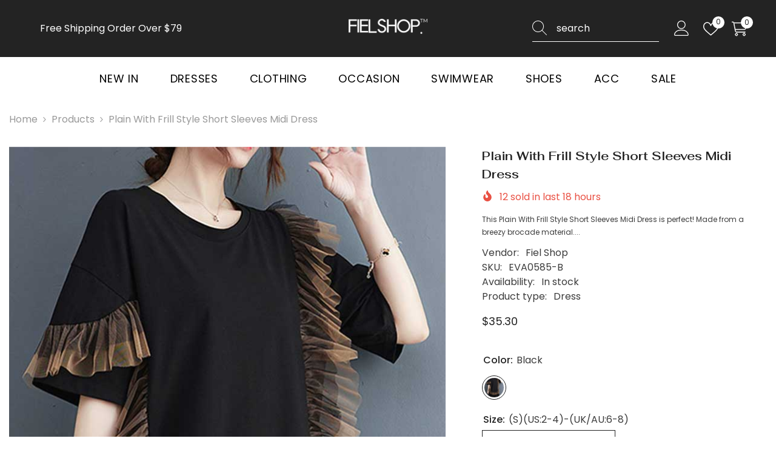

--- FILE ---
content_type: text/html; charset=utf-8
request_url: https://fielshop.com/products/plain-with-frill-style-short-sleeves-midi-dress?variant=46120404320534&section_id=template--25560909086998__main
body_size: 17916
content:
<div id="shopify-section-template--25560909086998__main" class="shopify-section"><link href="//fielshop.com/cdn/shop/t/5/assets/component-product.css?v=102675694795047085621761620079" rel="stylesheet" type="text/css" media="all" />
<link href="//fielshop.com/cdn/shop/t/5/assets/component-price.css?v=35566064389579847991761620079" rel="stylesheet" type="text/css" media="all" />
<link href="//fielshop.com/cdn/shop/t/5/assets/component-badge.css?v=97907120567370036051761620078" rel="stylesheet" type="text/css" media="all" />
<link href="//fielshop.com/cdn/shop/t/5/assets/component-rte.css?v=63702617831065942891761620080" rel="stylesheet" type="text/css" media="all" />
<link href="//fielshop.com/cdn/shop/t/5/assets/component-share.css?v=143176046425114009521761620080" rel="stylesheet" type="text/css" media="all" />
<link href="//fielshop.com/cdn/shop/t/5/assets/component-tab.css?v=121047715804848131831761620080" rel="stylesheet" type="text/css" media="all" />
<link href="//fielshop.com/cdn/shop/t/5/assets/component-product-form.css?v=28872783860719307291761620079" rel="stylesheet" type="text/css" media="all" />
<link href="//fielshop.com/cdn/shop/t/5/assets/component-grid.css?v=33686972519045475131761620079" rel="stylesheet" type="text/css" media="all" />




    <style type="text/css">
    #ProductSection-template--25560909086998__main .productView-thumbnail .productView-thumbnail-link:after{
        padding-bottom: 148%;
    }

    #ProductSection-template--25560909086998__main .custom-cursor__inner .arrow:before,
    #ProductSection-template--25560909086998__main .custom-cursor__inner .arrow:after {
        background-color: #000000;
    }

    #ProductSection-template--25560909086998__main .tabs-contents .toggleLink,
    #ProductSection-template--25560909086998__main .tabs .tab .tab-title {
        font-size: 18px;
        font-weight: 600;
        text-transform: none;
        padding-top: 15px;
        padding-bottom: 15px;
    }

    

    

    @media (max-width: 1024px) {
        
    }

    @media (max-width: 550px) {
        #ProductSection-template--25560909086998__main .tabs-contents .toggleLink,
        #ProductSection-template--25560909086998__main .tabs .tab .tab-title {
            font-size: 16px;
        }
    }

    @media (max-width: 767px) {
        #ProductSection-template--25560909086998__main {
            padding-top: 0px;
            padding-bottom: 0px;
        }
        
        
        
    }

    @media (min-width: 1025px) {
        
    }

    @media (min-width: 768px) and (max-width: 1199px) {
        #ProductSection-template--25560909086998__main {
            padding-top: 0px;
            padding-bottom: 0px;
        }
    }

    @media (min-width: 1200px) {
        #ProductSection-template--25560909086998__main {
            padding-top: 0px;
            padding-bottom: 0px;
        }
    }
</style>
<script>
    window.product_inven_array_8544821412118 = {
        
            '46120404320534': '1000',
        
            '46120404353302': '1000',
        
            '46120404386070': '1000',
        
    };

    window.selling_array_8544821412118 = {
        
            '46120404320534': 'continue',
        
            '46120404353302': 'continue',
        
            '46120404386070': 'continue',
        
    };

    window.subtotal = {
        show: true,
        style: 1,
        text: `Add to cart - [value]`
    };
  
    window.variant_image_group = 'false';
  
</script><link rel="stylesheet" href="//fielshop.com/cdn/shop/t/5/assets/component-fancybox.css?v=162524859697928915511761620079" media="print" onload="this.media='all'">
    <noscript><link href="//fielshop.com/cdn/shop/t/5/assets/component-fancybox.css?v=162524859697928915511761620079" rel="stylesheet" type="text/css" media="all" /></noscript><div class="popup product-details product-default" data-section-id="template--25560909086998__main" data-section-type="product" id="ProductSection-template--25560909086998__main" data-has-combo="false" data-image-opo>
    <div class="productView-moreItem moreItem-breadcrumb "
            style="--spacing-top: 10px;
            --spacing-bottom: 20px;
            --spacing-top-mb: 0px;
            --spacing-bottom-mb: 10px;
            --breadcrumb-bg:rgba(0,0,0,0);
            --breadcrumb-mb-bg: #f6f6f6;
            "
        >
            
                <div class="breadcrumb-bg">
            
                <div class="container">
                    

<link href="//fielshop.com/cdn/shop/t/5/assets/component-breadcrumb.css?v=158896573748378790801761620079" rel="stylesheet" type="text/css" media="all" /><breadcrumb-component class="breadcrumb-container style--line_clamp_1 scroll-trigger animate--slide-in" data-collection-title="" data-collection-all="/collections/all">
        <nav class="breadcrumb breadcrumb-left" role="navigation" aria-label="breadcrumbs">
            <a class="link home-link" href="/">Home</a><span class="separate" aria-hidden="true"><svg xmlns="http://www.w3.org/2000/svg" viewBox="0 0 24 24"><path d="M 7.75 1.34375 L 6.25 2.65625 L 14.65625 12 L 6.25 21.34375 L 7.75 22.65625 L 16.75 12.65625 L 17.34375 12 L 16.75 11.34375 Z"></path></svg></span>
                <span>Plain With Frill Style Short Sleeves Midi Dress</span><span class="observe-element" style="width: 1px; height: 1px; background: transparent; display: inline-block; flex-shrink: 0;"></span>
        </nav>
    </breadcrumb-component>
    <script type="text/javascript">
        if (typeof breadcrumbComponentDeclare == 'undefined') {
            class BreadcrumbComponent extends HTMLElement {
                constructor() {
                    super();
                    this.firstPostCollection();
                    this.getCollection();
                }

                connectedCallback() {
                    this.firstLink = this.querySelector('.link.home-link')
                    this.lastLink = this.querySelector('.observe-element')
                    this.classList.add('initialized');
                    this.initObservers();
                }

                static createHandler(position = 'first', breadcrumb = null) {
                    const handler = (entries, observer) => {
                        entries.forEach(entry => {
                            if (breadcrumb == null) return observer.disconnect();
                            if (entry.isIntersecting ) {
                                breadcrumb.classList.add(`disable-${position}`);
                            } else {
                                breadcrumb.classList.remove(`disable-${position}`);
                            }
                        })
                    }
                    return handler;
                }

                initObservers() {
                    const scrollToFirstHandler = BreadcrumbComponent.createHandler('first', this);
                    const scrollToLastHandler = BreadcrumbComponent.createHandler('last', this);
                    
                    this.scrollToFirstObserver = new IntersectionObserver(scrollToFirstHandler, { threshold: 1 });
                    this.scrollToLastObserver = new IntersectionObserver(scrollToLastHandler, { threshold: 0.6 });

                    this.scrollToFirstObserver.observe(this.firstLink);
                    this.scrollToLastObserver.observe(this.lastLink);
                }

                firstPostCollection() {
                    if (!document.body.matches('.template-collection')) return;
                    this.postCollection(true);
                    this.checkCollection();
                }

                postCollection(showCollection) {
                    const title = this.dataset.collectionTitle ? this.dataset.collectionTitle : "Products";
                    let collection = {name: title, url: window.location.pathname, show: showCollection};
                    localStorage.setItem('_breadcrumb_collection', JSON.stringify(collection));
                }

                checkCollection() {
                    document.addEventListener("click", (event) => {
                        const target = event.target;
                        if (!target.matches('.card-link')) return;
                        target.closest('.shopify-section[id*="product-grid"]') == null ? this.postCollection(false) : this.postCollection(true);
                    });
                }

                getCollection() {
                    if (!document.body.matches('.template-product')) return;
                    const collection = JSON.parse(localStorage.getItem('_breadcrumb_collection'));
                    let checkCollection = document.referrer.indexOf('/collections/') !== -1 && (new URL(document.referrer)).pathname == collection.url && collection && collection.show ? true : false;
                    const breadcrumb = `<a class="breadcrumb-collection animate--text" href="${checkCollection ? collection.url : this.dataset.collectionAll}">${checkCollection ? collection.name : "Products"}</a><span class="separate animate--text" aria-hidden="true"><svg xmlns="http://www.w3.org/2000/svg" viewBox="0 0 24 24"><path d="M 7.75 1.34375 L 6.25 2.65625 L 14.65625 12 L 6.25 21.34375 L 7.75 22.65625 L 16.75 12.65625 L 17.34375 12 L 16.75 11.34375 Z"></path></svg></span>`;
                    this.querySelectorAll('.separate')[0]?.insertAdjacentHTML("afterend", breadcrumb);
                }
            }   

            window.addEventListener('load', () => {
                customElements.define('breadcrumb-component', BreadcrumbComponent);
            })

            var breadcrumbComponentDeclare = BreadcrumbComponent;
        }
    </script>
                </div>
            
                </div>
            
        </div>
    
    <div class="container productView-container">
        <div class="productView halo-productView layout-3 positionMainImage--left productView-sticky" data-product-handle="plain-with-frill-style-short-sleeves-midi-dress"><div class="productView-top">
                    <div class="halo-productView-left productView-images clearfix scroll-trigger animate--fade-in" data-image-gallery><div class="cursor-wrapper handleMouseLeave">
                                <div class="custom-cursor custom-cursor__outer">
                                    <div class="custom-cursor custom-cursor__inner">
                                        <span class="arrow arrow-bar fadeIn"></span>
                                    </div>
                                </div>
                            </div><div class="productView-images-wrapper" data-video-popup>
                            <div class="productView-image-wrapper"><div class="productView-badge badge-left halo-productBadges halo-productBadges--left date-75588107 date1-874 sale_badge_disable"
        data-text-sale-badge="Sale"
        
        data-new-badge-number="30"
    ></div><div class="productView-nav style-1 image-fit-cover" 
                                    data-image-gallery-main
                                    data-arrows-desk="false"
                                    data-arrows-mobi="true"
                                    data-counter-mobi="true"
                                    data-media-count="4"
                                ><div class="productView-image productView-image-portrait fit-cover" data-index="1">
                                                    <div class="productView-img-container product-single__media" data-media-id="34640342319382"
                                                        
                                                            
                                                                
                                                                    
                                                                        style="padding-bottom: 148%;"
                                                                    
                                                                
                                                            
                                                        
                                                    >
                                                        <div 
                                                            class="media" 
                                                             
                                                             data-fancybox="images" href="//fielshop.com/cdn/shop/products/4_26a13007-c916-45eb-ad10-e7101dc7e412_1000x.jpg?v=1693830884" 
                                                        >
                                                            <img id="product-featured-image-34640342319382"
                                                                srcset="//fielshop.com/cdn/shop/products/4_26a13007-c916-45eb-ad10-e7101dc7e412_1000x.jpg?v=1693830884"
                                                                src="//fielshop.com/cdn/shop/products/4_26a13007-c916-45eb-ad10-e7101dc7e412_1000x.jpg?v=1693830884"
                                                                data-src="//fielshop.com/cdn/shop/products/4_26a13007-c916-45eb-ad10-e7101dc7e412_1000x.jpg?v=1693830884"
                                                                alt=""
                                                                sizes="(min-width: 2000px) 1500px, (min-width: 1200px) 1200px, (min-width: 768px) calc((100vw - 30px) / 2), calc(100vw - 20px)"
                                                                width="800"
                                                                height="1067"
                                                                data-sizes="auto"
                                                                data-main-image
                                                                data-index="1"
                                                                data-cursor-image
                                                                
                                                            /></div>
                                                    </div>
                                                </div><div class="productView-image productView-image-portrait fit-cover" data-index="2">
                                                    <div class="productView-img-container product-single__media" data-media-id="34640342352150"
                                                        
                                                            
                                                                
                                                                    
                                                                        style="padding-bottom: 148%;"
                                                                    
                                                                
                                                            
                                                        
                                                    >
                                                        <div 
                                                            class="media" 
                                                             
                                                             data-fancybox="images" href="//fielshop.com/cdn/shop/products/5_82aacb8a-748c-4e51-a9e8-2f22e9623d79_1000x.jpg?v=1693830884" 
                                                        >
                                                            <img id="product-featured-image-34640342352150"
                                                                data-srcset="//fielshop.com/cdn/shop/products/5_82aacb8a-748c-4e51-a9e8-2f22e9623d79_1000x.jpg?v=1693830884"
                                                                
                                                                data-src="//fielshop.com/cdn/shop/products/5_82aacb8a-748c-4e51-a9e8-2f22e9623d79_1000x.jpg?v=1693830884"
                                                                alt=""
                                                                sizes="(min-width: 2000px) 1500px, (min-width: 1200px) 1200px, (min-width: 768px) calc((100vw - 30px) / 2), calc(100vw - 20px)"
                                                                width="800"
                                                                height="1067"
                                                                data-sizes="auto"
                                                                data-main-image
                                                                data-index="2"
                                                                data-cursor-image
                                                                class="lazyload" loading="lazy"
                                                            /><span class="data-lazy-loading"></span></div>
                                                    </div>
                                                </div><div class="productView-image productView-image-portrait fit-cover" data-index="3">
                                                    <div class="productView-img-container product-single__media" data-media-id="34640342384918"
                                                        
                                                            
                                                                
                                                                    
                                                                        style="padding-bottom: 148%;"
                                                                    
                                                                
                                                            
                                                        
                                                    >
                                                        <div 
                                                            class="media" 
                                                             
                                                             data-fancybox="images" href="//fielshop.com/cdn/shop/products/3_5fae27d3-6851-48fb-a19c-babe7d4dbfe4_1000x.jpg?v=1693830884" 
                                                        >
                                                            <img id="product-featured-image-34640342384918"
                                                                data-srcset="//fielshop.com/cdn/shop/products/3_5fae27d3-6851-48fb-a19c-babe7d4dbfe4_1000x.jpg?v=1693830884"
                                                                
                                                                data-src="//fielshop.com/cdn/shop/products/3_5fae27d3-6851-48fb-a19c-babe7d4dbfe4_1000x.jpg?v=1693830884"
                                                                alt=""
                                                                sizes="(min-width: 2000px) 1500px, (min-width: 1200px) 1200px, (min-width: 768px) calc((100vw - 30px) / 2), calc(100vw - 20px)"
                                                                width="800"
                                                                height="1067"
                                                                data-sizes="auto"
                                                                data-main-image
                                                                data-index="3"
                                                                data-cursor-image
                                                                class="lazyload" loading="lazy"
                                                            /><span class="data-lazy-loading"></span></div>
                                                    </div>
                                                </div><div class="productView-image productView-image-portrait fit-cover" data-index="4">
                                                    <div class="productView-img-container product-single__media" data-media-id="34640342417686"
                                                        
                                                            
                                                                
                                                                    
                                                                        style="padding-bottom: 148%;"
                                                                    
                                                                
                                                            
                                                        
                                                    >
                                                        <div 
                                                            class="media" 
                                                             
                                                             data-fancybox="images" href="//fielshop.com/cdn/shop/products/2_2722e806-08ea-4530-8ea4-150302bc4394_1000x.jpg?v=1693830884" 
                                                        >
                                                            <img id="product-featured-image-34640342417686"
                                                                data-srcset="//fielshop.com/cdn/shop/products/2_2722e806-08ea-4530-8ea4-150302bc4394_1000x.jpg?v=1693830884"
                                                                
                                                                data-src="//fielshop.com/cdn/shop/products/2_2722e806-08ea-4530-8ea4-150302bc4394_1000x.jpg?v=1693830884"
                                                                alt=""
                                                                sizes="(min-width: 2000px) 1500px, (min-width: 1200px) 1200px, (min-width: 768px) calc((100vw - 30px) / 2), calc(100vw - 20px)"
                                                                width="800"
                                                                height="1067"
                                                                data-sizes="auto"
                                                                data-main-image
                                                                data-index="4"
                                                                data-cursor-image
                                                                class="lazyload" loading="lazy"
                                                            /><span class="data-lazy-loading"></span></div>
                                                    </div>
                                                </div></div><div class="productView-videoPopup"></div><div class="productView-iconZoom">
                                        <svg  class="icon icon-zoom-1" xmlns="http://www.w3.org/2000/svg" aria-hidden="true" focusable="false" role="presentation" viewBox="0 0 448 512"><path d="M416 176V86.63L246.6 256L416 425.4V336c0-8.844 7.156-16 16-16s16 7.156 16 16v128c0 8.844-7.156 16-16 16h-128c-8.844 0-16-7.156-16-16s7.156-16 16-16h89.38L224 278.6L54.63 448H144C152.8 448 160 455.2 160 464S152.8 480 144 480h-128C7.156 480 0 472.8 0 464v-128C0 327.2 7.156 320 16 320S32 327.2 32 336v89.38L201.4 256L32 86.63V176C32 184.8 24.84 192 16 192S0 184.8 0 176v-128C0 39.16 7.156 32 16 32h128C152.8 32 160 39.16 160 48S152.8 64 144 64H54.63L224 233.4L393.4 64H304C295.2 64 288 56.84 288 48S295.2 32 304 32h128C440.8 32 448 39.16 448 48v128C448 184.8 440.8 192 432 192S416 184.8 416 176z"></path></svg>
                                    </div></div><div class="productView-thumbnail-wrapper">
                                    <div class="productView-for clearfix" data-max-thumbnail-to-show="4"><div class="productView-thumbnail" data-media-id="template--25560909086998__main-34640342319382">
                                                        <div class="productView-thumbnail-link" data-image="//fielshop.com/cdn/shop/products/4_26a13007-c916-45eb-ad10-e7101dc7e412_large.jpg?v=1693830884">
                                                            <img srcset="//fielshop.com/cdn/shop/products/4_26a13007-c916-45eb-ad10-e7101dc7e412_medium.jpg?v=1693830884" src="//fielshop.com/cdn/shop/products/4_26a13007-c916-45eb-ad10-e7101dc7e412_medium.jpg?v=1693830884" alt="Plain With Frill Style Short Sleeves Midi Dress"  /></div>
                                                    </div><div class="productView-thumbnail" data-media-id="template--25560909086998__main-34640342352150">
                                                        <div class="productView-thumbnail-link" data-image="//fielshop.com/cdn/shop/products/5_82aacb8a-748c-4e51-a9e8-2f22e9623d79_large.jpg?v=1693830884">
                                                            <img srcset="//fielshop.com/cdn/shop/products/5_82aacb8a-748c-4e51-a9e8-2f22e9623d79_medium.jpg?v=1693830884" src="//fielshop.com/cdn/shop/products/5_82aacb8a-748c-4e51-a9e8-2f22e9623d79_medium.jpg?v=1693830884" alt="Plain With Frill Style Short Sleeves Midi Dress"  /></div>
                                                    </div><div class="productView-thumbnail" data-media-id="template--25560909086998__main-34640342384918">
                                                        <div class="productView-thumbnail-link" data-image="//fielshop.com/cdn/shop/products/3_5fae27d3-6851-48fb-a19c-babe7d4dbfe4_large.jpg?v=1693830884">
                                                            <img srcset="//fielshop.com/cdn/shop/products/3_5fae27d3-6851-48fb-a19c-babe7d4dbfe4_medium.jpg?v=1693830884" src="//fielshop.com/cdn/shop/products/3_5fae27d3-6851-48fb-a19c-babe7d4dbfe4_medium.jpg?v=1693830884" alt="Plain With Frill Style Short Sleeves Midi Dress"  /></div>
                                                    </div><div class="productView-thumbnail" data-media-id="template--25560909086998__main-34640342417686">
                                                        <div class="productView-thumbnail-link" data-image="//fielshop.com/cdn/shop/products/2_2722e806-08ea-4530-8ea4-150302bc4394_large.jpg?v=1693830884">
                                                            <img srcset="//fielshop.com/cdn/shop/products/2_2722e806-08ea-4530-8ea4-150302bc4394_medium.jpg?v=1693830884" src="//fielshop.com/cdn/shop/products/2_2722e806-08ea-4530-8ea4-150302bc4394_medium.jpg?v=1693830884" alt="Plain With Frill Style Short Sleeves Midi Dress"  /></div>
                                                    </div></div>
                                </div></div>
                    </div>
                    <div class="halo-productView-right productView-details clearfix">
                        <div class="productView-product clearfix"><div class="productView-moreItem scroll-trigger animate--slide-in"
                                            style="--spacing-top: 0px;
                                            --spacing-bottom: 10px"
                                        >
                                            <h1 class="productView-title" style="--color-title: #232323;--fontsize-text: 20px;--fontsize-mb-text: 18px;"><span>Plain With Frill Style Short Sleeves Midi Dress</span></h1>
                                        </div><div class="productView-moreItem scroll-trigger animate--slide-in"
                                                style="--spacing-top: 0px;
                                                --spacing-bottom: 14px;
                                                --color-text-sold-in: #e95144"
                                            >
                                                <div class="productView-meta clearfix"><div class="productView-soldProduct" data-sold-out-product data-item="3,5,6,7,8,10,12,15" data-hours="10,15,16,17,18,20,25,35" style="display: none;">
    <svg class="icon icon-fire-2" viewBox="0 0 384 512"><path d="M216 23.858c0-23.802-30.653-32.765-44.149-13.038C48 191.851 224 200 224 288c0 35.629-29.114 64.458-64.85 63.994C123.98 351.538 96 322.22 96 287.046v-85.51c0-21.703-26.471-32.225-41.432-16.504C27.801 213.158 0 261.332 0 320c0 105.869 86.131 192 192 192s192-86.131 192-192c0-170.29-168-193.003-168-296.142z"></path></svg>
    <span class="text">
        <span data-sold-out-number>2</span>
        sold in last
        <span data-sold-out-hours>8</span>
        hours
    </span>
</div></div>
                                            </div><div class="productView-moreItem scroll-trigger animate--slide-in"
                                            style="--spacing-top: 0px;
                                            --spacing-bottom: 12px"
                                        >
                                            <div class="productView-desc halo-text-format" 
        style="--color-text: #3c3c3c;
        --fontsize-text: 12px"
    >   
        
            This Plain With Frill Style Short Sleeves Midi Dress is perfect! Made from a breezy brocade material....</div>
                                        </div><div class="productView-moreItem scroll-trigger animate--slide-in"
                                                style="--spacing-top: 0px;
                                                --spacing-bottom: 18px"
                                            >
                                                <div class="productView-info" style="--color-border: #e6e6e6"><div class="productView-info-item">
            <span class="productView-info-name">
                Vendor:
            </span>
            <span class="productView-info-value"><a href="/collections/vendors?q=Fiel%20Shop" title="Fiel Shop">Fiel Shop</a></span>
        </div><div class="productView-info-item" data-sku >
            <span class="productView-info-name">
                SKU:
            </span>
            <span class="productView-info-value">EVA0585-B</span>
        </div><div class="productView-info-item" data-inventory data-stock-level="none">
            <span class="productView-info-name">
                Availability:
            </span>
            <span class="productView-info-value">
                
                        In stock
            </span>
        </div><div class="productView-info-item">
            <span class="productView-info-name">
                Product type:
            </span>
            <span class="productView-info-value">
                Dress
            </span>
        </div></div>
                                            </div>
                                        <div class="productView-moreItem scroll-trigger animate--slide-in"
                                            style="--spacing-top: 0px;
                                            --spacing-bottom: 17px;
                                            --fontsize-text: 18px"
                                        >
                                            
                                                <div class="productView-price no-js-hidden clearfix" id="product-price-8544821412118"><div class="price price--medium">
    <dl><div class="price__regular"><dd class="price__last"><span class="price-item price-item--regular">$35.30</span></dd>
        </div>
        <div class="price__sale"><dd class="price__compare" data-compare=""><s class="price-item price-item--regular"></s></dd><dd class="price__last" data-last="3530"><span class="price-item price-item--sale">$35.30</span></dd></div>
        <small class="unit-price caption hidden">
            <dt class="visually-hidden">Unit price</dt>
            <dd class="price__last"><span></span><span aria-hidden="true">/</span><span class="visually-hidden">&nbsp;per&nbsp;</span><span></span></dd>
        </small>
    </dl>
</div>
</div>
                                        </div>
                                            <div class="productView-moreItem scroll-trigger animate--slide-in"
    style="--spacing-top: 0px;
    --spacing-bottom: 8px;
    --color-text: "
>
    <div class="productView-hotStock style-2 is-hide" data-hot-stock="20" 3 ><span class="hotStock-text">
                Please hurry! Only 1000 left in stock
            </span>
            <div class="hotStock-progress">
                <span class="hotStock-progress-item"></span>
            </div></div>
</div>

                                        
                                            <div class="productView-moreItem productView-moreItem-product-variant scroll-trigger animate--slide-in"
                                                style="--spacing-top: 0px;
                                                --spacing-bottom: 0px"
                                            ><div class="productView-options" style="--color-border: #e6e6e6" data-lang="en" data-default-lang="us"><div class="productView-variants halo-productOptions" id="product-option-8544821412118"  data-type="button"><variant-radios class="no-js-hidden product-option has-default" data-product="8544821412118" data-section="template--25560909086998__main" data-url="/products/plain-with-frill-style-short-sleeves-midi-dress"><fieldset class="js product-form__input product-form__swatch clearfix" data-product-attribute="set-rectangle" data-option-index="0">
                            <legend class="form__label">
                                Color:
                                <span data-header-option>
                                    Black
                                </span>
                            </legend><input class="product-form__radio" type="radio" id="option-8544821412118-Color-0"
                                        name="Color"
                                        value="Black"
                                        checked
                                        
                                        data-variant-id="46120404320534"
                                    ><label class="product-form__label available" name="Color" for="option-8544821412118-Color-0" data-variant-id="46120404320534">
                                            <span
                                                class="pattern"
                                                style="background-color: black; background-image: url(//fielshop.com/cdn/shop/products/4_26a13007-c916-45eb-ad10-e7101dc7e412_130x.jpg?v=1693830884);"
                                            ></span>
                                            
                                                <span class="expand">
                                                    <img srcset="//fielshop.com/cdn/shop/products/4_26a13007-c916-45eb-ad10-e7101dc7e412_75x.jpg?v=1693830884" src="//fielshop.com/cdn/shop/products/4_26a13007-c916-45eb-ad10-e7101dc7e412_75x.jpg?v=1693830884" sizes="75px" loading="lazy">
                                                </span>
                                            
                                        </label></fieldset><fieldset class="js product-form__input clearfix" data-product-attribute="set-rectangle" data-option-index="1">
                            <legend class="form__label">
                                Size:
                                <span data-header-option>
                                    (S)(US:2-4)-(UK/AU:6-8)
                                </span>
                            </legend><input class="product-form__radio" type="radio" id="option-8544821412118-Size-0"
                                        name="Size"
                                        value="(S)(US:2-4)-(UK/AU:6-8)"
                                        checked
                                        
                                        data-variant-id="46120404320534"
                                    ><label class="product-form__label available" for="option-8544821412118-Size-0" data-variant-id="46120404320534">
                                            <span class="text">(S)(US:2-4)-(UK/AU:6-8)</span>
                                        </label><input class="product-form__radio" type="radio" id="option-8544821412118-Size-1"
                                        name="Size"
                                        value="(M)(US:6-8)-(UK/AU:10-12)"
                                        
                                        
                                        data-variant-id="46120404353302"
                                    ><label class="product-form__label available" for="option-8544821412118-Size-1" data-variant-id="46120404353302">
                                            <span class="text">(M)(US:6-8)-(UK/AU:10-12)</span>
                                        </label><input class="product-form__radio" type="radio" id="option-8544821412118-Size-2"
                                        name="Size"
                                        value="(L)(US:10-12)-(UK/AU:14-16)"
                                        
                                        
                                        data-variant-id="46120404386070"
                                    ><label class="product-form__label available" for="option-8544821412118-Size-2" data-variant-id="46120404386070">
                                            <span class="text">(L)(US:10-12)-(UK/AU:14-16)</span>
                                        </label></fieldset><script type="application/json">
                        [{"id":46120404320534,"title":"Black \/ (S)(US:2-4)-(UK\/AU:6-8)","option1":"Black","option2":"(S)(US:2-4)-(UK\/AU:6-8)","option3":null,"sku":"EVA0585-B","requires_shipping":true,"taxable":true,"featured_image":{"id":42254830436630,"product_id":8544821412118,"position":1,"created_at":"2023-09-04T07:34:44-05:00","updated_at":"2023-09-04T07:34:44-05:00","alt":null,"width":800,"height":1067,"src":"\/\/fielshop.com\/cdn\/shop\/products\/4_26a13007-c916-45eb-ad10-e7101dc7e412.jpg?v=1693830884","variant_ids":[46120404320534,46120404353302,46120404386070]},"available":true,"name":"Plain With Frill Style Short Sleeves Midi Dress - Black \/ (S)(US:2-4)-(UK\/AU:6-8)","public_title":"Black \/ (S)(US:2-4)-(UK\/AU:6-8)","options":["Black","(S)(US:2-4)-(UK\/AU:6-8)"],"price":3530,"weight":0,"compare_at_price":null,"inventory_management":"shopify","barcode":null,"featured_media":{"alt":null,"id":34640342319382,"position":1,"preview_image":{"aspect_ratio":0.75,"height":1067,"width":800,"src":"\/\/fielshop.com\/cdn\/shop\/products\/4_26a13007-c916-45eb-ad10-e7101dc7e412.jpg?v=1693830884"}},"requires_selling_plan":false,"selling_plan_allocations":[]},{"id":46120404353302,"title":"Black \/ (M)(US:6-8)-(UK\/AU:10-12)","option1":"Black","option2":"(M)(US:6-8)-(UK\/AU:10-12)","option3":null,"sku":"EVA0585-B","requires_shipping":true,"taxable":true,"featured_image":{"id":42254830436630,"product_id":8544821412118,"position":1,"created_at":"2023-09-04T07:34:44-05:00","updated_at":"2023-09-04T07:34:44-05:00","alt":null,"width":800,"height":1067,"src":"\/\/fielshop.com\/cdn\/shop\/products\/4_26a13007-c916-45eb-ad10-e7101dc7e412.jpg?v=1693830884","variant_ids":[46120404320534,46120404353302,46120404386070]},"available":true,"name":"Plain With Frill Style Short Sleeves Midi Dress - Black \/ (M)(US:6-8)-(UK\/AU:10-12)","public_title":"Black \/ (M)(US:6-8)-(UK\/AU:10-12)","options":["Black","(M)(US:6-8)-(UK\/AU:10-12)"],"price":3530,"weight":0,"compare_at_price":null,"inventory_management":"shopify","barcode":null,"featured_media":{"alt":null,"id":34640342319382,"position":1,"preview_image":{"aspect_ratio":0.75,"height":1067,"width":800,"src":"\/\/fielshop.com\/cdn\/shop\/products\/4_26a13007-c916-45eb-ad10-e7101dc7e412.jpg?v=1693830884"}},"requires_selling_plan":false,"selling_plan_allocations":[]},{"id":46120404386070,"title":"Black \/ (L)(US:10-12)-(UK\/AU:14-16)","option1":"Black","option2":"(L)(US:10-12)-(UK\/AU:14-16)","option3":null,"sku":"EVA0585-B","requires_shipping":true,"taxable":true,"featured_image":{"id":42254830436630,"product_id":8544821412118,"position":1,"created_at":"2023-09-04T07:34:44-05:00","updated_at":"2023-09-04T07:34:44-05:00","alt":null,"width":800,"height":1067,"src":"\/\/fielshop.com\/cdn\/shop\/products\/4_26a13007-c916-45eb-ad10-e7101dc7e412.jpg?v=1693830884","variant_ids":[46120404320534,46120404353302,46120404386070]},"available":true,"name":"Plain With Frill Style Short Sleeves Midi Dress - Black \/ (L)(US:10-12)-(UK\/AU:14-16)","public_title":"Black \/ (L)(US:10-12)-(UK\/AU:14-16)","options":["Black","(L)(US:10-12)-(UK\/AU:14-16)"],"price":3530,"weight":0,"compare_at_price":null,"inventory_management":"shopify","barcode":null,"featured_media":{"alt":null,"id":34640342319382,"position":1,"preview_image":{"aspect_ratio":0.75,"height":1067,"width":800,"src":"\/\/fielshop.com\/cdn\/shop\/products\/4_26a13007-c916-45eb-ad10-e7101dc7e412.jpg?v=1693830884"}},"requires_selling_plan":false,"selling_plan_allocations":[]}]
                    </script>
                </variant-radios></div>
        <noscript>
            <div class="product-form__input">
                <label class="form__label" for="Variants-template--25560909086998__main">
                    Product variants
                </label>
                <div class="select">
                <select name="id" id="Variants-template--25560909086998__main" class="select__select" form="product-form"><option
                            selected="selected"
                            
                            value="46120404320534"
                        >
                            Black / (S)(US:2-4)-(UK/AU:6-8)
                            - $35.30
                        </option><option
                            
                            
                            value="46120404353302"
                        >
                            Black / (M)(US:6-8)-(UK/AU:10-12)
                            - $35.30
                        </option><option
                            
                            
                            value="46120404386070"
                        >
                            Black / (L)(US:10-12)-(UK/AU:14-16)
                            - $35.30
                        </option></select>
            </div>
          </div>
        </noscript></div>
                                            </div>
                                        <div class="productView-moreItem scroll-trigger animate--slide-in"
                                            style="--spacing-top: 0px;
                                            --spacing-bottom: 12px"
                                        >
                                            
                                        </div><div class="productView-moreItem scroll-trigger animate--slide-in"
                                                    style="--spacing-top: 0px;
                                                    --spacing-bottom: 15px"
                                                ><div class="quantity_selector">
                                                            
<quantity-input class="productView-quantity quantity__group quantity__group--2 quantity__style--1 clearfix">
	<label class="form-label quantity__label" for="quantity-8544821412118-2">
		Quantity:
	</label>
	<div class="quantity__container">
		<button type="button" name="minus" class="minus btn-quantity"><span class="visually-hidden">Decrease quantity for Plain With Frill Style Short Sleeves Midi Dress</span>
		</button>
		<input class="form-input quantity__input" type="number" name="quantity" min="1" value="1" inputmode="numeric" pattern="[0-9]*" id="quantity-8544821412118-2" data-product="8544821412118" data-price="3530">
		<button type="button" name="plus" class="plus btn-quantity"><span class="visually-hidden">Increase quantity for Plain With Frill Style Short Sleeves Midi Dress</span>
		</button>
	</div>
</quantity-input>
                                                        </div><div class="productView-subtotal">
                                                            <span class="text">Subtotal: </span>
                                                            <span class="money-subtotal">$35.30</span>
                                                        </div></div>
                                            <div class="productView-moreItem scroll-trigger animate--slide-in"
                                                style="--spacing-top: 0px;
                                                --spacing-bottom: 22px"
                                            >
                                                <div class="productView-perks"><div class="productView-compareColor style-1">
            <button type="button" class="link link-underline" aria-label="Compare color" data-open-compare-color-popup>
                <svg class="icon" xmlns="http://www.w3.org/2000/svg" xmlns:xlink="http://www.w3.org/1999/xlink" width="18" height="18" viewBox="0 0 18 18"><image width="18" height="18" xlink:href="[data-uri]"/></svg>
                <span class="text">
                    Compare color
                </span>
            </button>
        </div></div>
                                            </div>
                                        
                                            <div class="productView-moreItem"
                                                style="--spacing-top: 0px;
                                                --spacing-bottom: 15px"
                                            >
                                                <div class="productView-buttons"><form method="post" action="/cart/add" id="product-form-installment-8544821412118" accept-charset="UTF-8" class="installment caption-large" enctype="multipart/form-data"><input type="hidden" name="form_type" value="product" /><input type="hidden" name="utf8" value="✓" /><input type="hidden" name="id" value="46120404320534">
        <input type="hidden" name="product-id" value="8544821412118" /><input type="hidden" name="section-id" value="template--25560909086998__main" /></form><product-form class="productView-form product-form"><form method="post" action="/cart/add" id="product-form-8544821412118" accept-charset="UTF-8" class="form" enctype="multipart/form-data" novalidate="novalidate" data-type="add-to-cart-form"><input type="hidden" name="form_type" value="product" /><input type="hidden" name="utf8" value="✓" /><div class="productView-group"><div class="pvGroup-row">
                  
<quantity-input class="productView-quantity quantity__group quantity__group--1 quantity__style--1 clearfix hidden">
	<label class="form-label quantity__label" for="quantity-8544821412118">
		Quantity:
	</label>
	<div class="quantity__container">
		<button type="button" name="minus" class="minus btn-quantity"><span class="visually-hidden">Decrease quantity for Plain With Frill Style Short Sleeves Midi Dress</span>
		</button>
		<input class="form-input quantity__input" type="number" name="quantity" min="1" value="1" inputmode="numeric" pattern="[0-9]*" id="quantity-8544821412118" data-product="8544821412118" data-price="3530">
		<button type="button" name="plus" class="plus btn-quantity"><span class="visually-hidden">Increase quantity for Plain With Frill Style Short Sleeves Midi Dress</span>
		</button>
	</div>
</quantity-input><div class="productView-groupTop">
                        <div class="productView-action scroll-trigger animate--slide-in" style="--atc-color: #ffffff;--atc-bg-color: #232323;--atc-border-color: #232323;--atc-color-hover: #232323;--atc-bg-color-hover: #ffffff;--atc-border-color-hover: #232323">
                            
                            <input type="hidden" name="id" value="46120404320534">
                            <div class="product-form__buttons"><button type="submit" name="add" data-btn-addToCart data-inventory-quantity="1000" data-available="false" class="product-form__submit button button--primary an-horizontal-shaking button-text-change" id="product-add-to-cart">Add to cart</button></div>
                        </div><div class="productView-wishlist clearfix scroll-trigger animate--slide-in">
                                <a role="link" aria-disabled="true" data-wishlist data-wishlist-handle="plain-with-frill-style-short-sleeves-midi-dress" data-product-id="8544821412118"><span class="visually-hidden">Add to wishlist</span><svg xmlns="http://www.w3.org/2000/svg" viewBox="0 0 32 32" aria-hidden="true" focusable="false" role="presentation" class="icon icon-wishlist"><path d="M 9.5 5 C 5.363281 5 2 8.402344 2 12.5 C 2 13.929688 2.648438 15.167969 3.25 16.0625 C 3.851563 16.957031 4.46875 17.53125 4.46875 17.53125 L 15.28125 28.375 L 16 29.09375 L 16.71875 28.375 L 27.53125 17.53125 C 27.53125 17.53125 30 15.355469 30 12.5 C 30 8.402344 26.636719 5 22.5 5 C 19.066406 5 16.855469 7.066406 16 7.9375 C 15.144531 7.066406 12.933594 5 9.5 5 Z M 9.5 7 C 12.488281 7 15.25 9.90625 15.25 9.90625 L 16 10.75 L 16.75 9.90625 C 16.75 9.90625 19.511719 7 22.5 7 C 25.542969 7 28 9.496094 28 12.5 C 28 14.042969 26.125 16.125 26.125 16.125 L 16 26.25 L 5.875 16.125 C 5.875 16.125 5.390625 15.660156 4.90625 14.9375 C 4.421875 14.214844 4 13.273438 4 12.5 C 4 9.496094 6.457031 7 9.5 7 Z"/></svg></a>
                            </div><share-button class="share-button halo-socialShare productView-share style-2"><div class="share-content scroll-trigger animate--fade-in">
            <button class="share-button__button button"><svg class="icon" viewBox="0 0 227.216 227.216"><path d="M175.897,141.476c-13.249,0-25.11,6.044-32.98,15.518l-51.194-29.066c1.592-4.48,2.467-9.297,2.467-14.317c0-5.019-0.875-9.836-2.467-14.316l51.19-29.073c7.869,9.477,19.732,15.523,32.982,15.523c23.634,0,42.862-19.235,42.862-42.879C218.759,19.229,199.531,0,175.897,0C152.26,0,133.03,19.229,133.03,42.865c0,5.02,0.874,9.838,2.467,14.319L84.304,86.258c-7.869-9.472-19.729-15.514-32.975-15.514c-23.64,0-42.873,19.229-42.873,42.866c0,23.636,19.233,42.865,42.873,42.865c13.246,0,25.105-6.042,32.974-15.513l51.194,29.067c-1.593,4.481-2.468,9.3-2.468,14.321c0,23.636,19.23,42.865,42.867,42.865c23.634,0,42.862-19.23,42.862-42.865C218.759,160.71,199.531,141.476,175.897,141.476z M175.897,15c15.363,0,27.862,12.5,27.862,27.865c0,15.373-12.499,27.879-27.862,27.879c-15.366,0-27.867-12.506-27.867-27.879C148.03,27.5,160.531,15,175.897,15z M51.33,141.476c-15.369,0-27.873-12.501-27.873-27.865c0-15.366,12.504-27.866,27.873-27.866c15.363,0,27.861,12.5,27.861,27.866C79.191,128.975,66.692,141.476,51.33,141.476z M175.897,212.216c-15.366,0-27.867-12.501-27.867-27.865c0-15.37,12.501-27.875,27.867-27.875c15.363,0,27.862,12.505,27.862,27.875C203.759,199.715,191.26,212.216,175.897,212.216z"></path></svg> <span>Share</span></button>
            <div class="share-button__fallback">
                <div class="share-header">
                    <h2 class="share-title"><span>Share</span></h2>
                    <button type="button" class="share-button__close" aria-label="Close"><svg xmlns="http://www.w3.org/2000/svg" viewBox="0 0 48 48" ><path d="M 38.982422 6.9707031 A 2.0002 2.0002 0 0 0 37.585938 7.5859375 L 24 21.171875 L 10.414062 7.5859375 A 2.0002 2.0002 0 0 0 8.9785156 6.9804688 A 2.0002 2.0002 0 0 0 7.5859375 10.414062 L 21.171875 24 L 7.5859375 37.585938 A 2.0002 2.0002 0 1 0 10.414062 40.414062 L 24 26.828125 L 37.585938 40.414062 A 2.0002 2.0002 0 1 0 40.414062 37.585938 L 26.828125 24 L 40.414062 10.414062 A 2.0002 2.0002 0 0 0 38.982422 6.9707031 z"/></svg><span>Close</span></button>
                </div>
                <div class="wrapper-content">
                    <label class="form-label">Copy link</label>
                    <div class="share-group">
                        <div class="form-field">
                            <input type="text" class="field__input" id="url" value="https://fielshop.com/products/plain-with-frill-style-short-sleeves-midi-dress" placeholder="Link" data-url="https://fielshop.com/products/plain-with-frill-style-short-sleeves-midi-dress" onclick="this.select();" readonly>
                            <label class="field__label hiddenLabels" for="url">Link</label>
                        </div>
                        <button class="button button--primary button-copy"><svg class="icon icon-clipboard" width="11" height="13" fill="none" xmlns="http://www.w3.org/2000/svg" aria-hidden="true" focusable="false"><path fill-rule="evenodd" clip-rule="evenodd" d="M2 1a1 1 0 011-1h7a1 1 0 011 1v9a1 1 0 01-1 1V1H2zM1 2a1 1 0 00-1 1v9a1 1 0 001 1h7a1 1 0 001-1V3a1 1 0 00-1-1H1zm0 10V3h7v9H1z" fill="currentColor"/></svg>
 Copy link</button>
                    </div>
                    <span id="ShareMessage-8544821412118" class="share-button__message hidden" role="status" aria-hidden="true">Link copied to clipboard!</span><div class="share_toolbox clearfix"><label class="form-label">Share</label> <ul class="social-share"><li class="social-share__item"><a class="facebook" href="https://www.facebook.com/sharer/sharer.php?u=https://fielshop.com/products/plain-with-frill-style-short-sleeves-midi-dress" title='Facebook' data-no-instant rel="noopener noreferrer nofollow" target="_blank"><svg aria-hidden="true" focusable="false" role="presentation" xmlns="http://www.w3.org/2000/svg" viewBox="0 0 320 512" class="icon icon-facebook"><path d="M279.14 288l14.22-92.66h-88.91v-60.13c0-25.35 12.42-50.06 52.24-50.06h40.42V6.26S260.43 0 225.36 0c-73.22 0-121.08 44.38-121.08 124.72v70.62H22.89V288h81.39v224h100.17V288z"></path></svg></a></li><li class="social-share__item"><a class="twitter" href="http://twitter.com/share?text=Plain%20With%20Frill%20Style%20Short%20Sleeves%20Midi%20Dress&amp;url=https://fielshop.com/products/plain-with-frill-style-short-sleeves-midi-dress" title='Twitter' data-no-instant rel="noopener noreferrer nofollow" target="_blank"><svg aria-hidden="true" focusable="false" role="presentation" class="icon icon-twitter" viewBox="0 0 35 35">
<path d="M20.3306 15.2794L31.4059 3H28.7809L19.1669 13.6616L11.4844 3H2.625L14.2406 19.124L2.625 32H5.25L15.4044 20.7397L23.5178 32H32.3772L20.3306 15.2794ZM16.7366 19.2649L15.5597 17.6595L6.195 4.885H10.2266L17.7822 15.1945L18.9591 16.7999L28.7831 30.202H24.7516L16.7366 19.2649Z"></path>
</svg>
</a></li><li class="social-share__item"><a class="pinterest" href="http://pinterest.com/pin/create/button/?url=https://fielshop.com/products/plain-with-frill-style-short-sleeves-midi-dress&amp;media=http://fielshop.com/cdn/shop/products/4_26a13007-c916-45eb-ad10-e7101dc7e412.jpg?crop=center&height=1024&v=1693830884&width=1024&amp;description=Plain%20With%20Frill%20Style%20Short%20Sleeves%20Midi%20Dress" title='Pinterest' data-no-instant rel="noopener noreferrer nofollow" target="_blank"><svg aria-hidden="true" focusable="false" role="presentation" class="icon icon-pinterest" viewBox="0 0 17 18"><path d="M8.48.58a8.42 8.42 0 015.9 2.45 8.42 8.42 0 011.33 10.08 8.28 8.28 0 01-7.23 4.16 8.5 8.5 0 01-2.37-.32c.42-.68.7-1.29.85-1.8l.59-2.29c.14.28.41.52.8.73.4.2.8.31 1.24.31.87 0 1.65-.25 2.34-.75a4.87 4.87 0 001.6-2.05 7.3 7.3 0 00.56-2.93c0-1.3-.5-2.41-1.49-3.36a5.27 5.27 0 00-3.8-1.43c-.93 0-1.8.16-2.58.48A5.23 5.23 0 002.85 8.6c0 .75.14 1.41.43 1.98.28.56.7.96 1.27 1.2.1.04.19.04.26 0 .07-.03.12-.1.15-.2l.18-.68c.05-.15.02-.3-.11-.45a2.35 2.35 0 01-.57-1.63A3.96 3.96 0 018.6 4.8c1.09 0 1.94.3 2.54.89.61.6.92 1.37.92 2.32 0 .8-.11 1.54-.33 2.21a3.97 3.97 0 01-.93 1.62c-.4.4-.87.6-1.4.6-.43 0-.78-.15-1.06-.47-.27-.32-.36-.7-.26-1.13a111.14 111.14 0 01.47-1.6l.18-.73c.06-.26.09-.47.09-.65 0-.36-.1-.66-.28-.89-.2-.23-.47-.35-.83-.35-.45 0-.83.2-1.13.62-.3.41-.46.93-.46 1.56a4.1 4.1 0 00.18 1.15l.06.15c-.6 2.58-.95 4.1-1.08 4.54-.12.55-.16 1.2-.13 1.94a8.4 8.4 0 01-5-7.65c0-2.3.81-4.28 2.44-5.9A8.04 8.04 0 018.48.57z"></svg>
</a></li><li class="social-share__item"><a class="tumblr" href="//tumblr.com/widgets/share/tool?canonicalUrl=https://fielshop.com/products/plain-with-frill-style-short-sleeves-midi-dress" title='Tumblr' data-no-instant rel="noopener noreferrer nofollow" data-content="http://fielshop.com/cdn/shop/products/4_26a13007-c916-45eb-ad10-e7101dc7e412.jpg?crop=center&height=1024&v=1693830884&width=1024" target="_blank"><svg aria-hidden="true" focusable="false" role="presentation" class="icon icon-tumblr" viewBox="0 0 91 161"><path fill-rule="evenodd" d="M64 160.3c-24 0-42-12.3-42-41.8V71.3H.3V45.7c24-6.2 34-26.9 35.2-44.7h24.9v40.5h29v29.8h-29v41.1c0 12.3 6.2 16.6 16.1 16.6h14v31.3H64"></svg>
</a></li><li class="social-share__item"><a class="telegram" href="https://telegram.me/share/url?url=https://fielshop.com/products/plain-with-frill-style-short-sleeves-midi-dress" title='Telegram' data-no-instant rel="nofollow" target="_blank"><svg class="icon icon-telegram" role="presentation" viewBox="0 0 496 512"><path d="M248,8C111.033,8,0,119.033,0,256S111.033,504,248,504,496,392.967,496,256,384.967,8,248,8ZM362.952,176.66c-3.732,39.215-19.881,134.378-28.1,178.3-3.476,18.584-10.322,24.816-16.948,25.425-14.4,1.326-25.338-9.517-39.287-18.661-21.827-14.308-34.158-23.215-55.346-37.177-24.485-16.135-8.612-25,5.342-39.5,3.652-3.793,67.107-61.51,68.335-66.746.153-.655.3-3.1-1.154-4.384s-3.59-.849-5.135-.5q-3.283.746-104.608,69.142-14.845,10.194-26.894,9.934c-8.855-.191-25.888-5.006-38.551-9.123-15.531-5.048-27.875-7.717-26.8-16.291q.84-6.7,18.45-13.7,108.446-47.248,144.628-62.3c68.872-28.647,83.183-33.623,92.511-33.789,2.052-.034,6.639.474,9.61,2.885a10.452,10.452,0,0,1,3.53,6.716A43.765,43.765,0,0,1,362.952,176.66Z"></path></svg></a></li><li class="social-share__item"><a class="email" href="mailto:?subject=Plain%20With%20Frill%20Style%20Short%20Sleeves%20Midi%20Dress&amp;body=https://fielshop.com/products/plain-with-frill-style-short-sleeves-midi-dress" title='Email' data-no-instant rel="noopener noreferrer nofollow" target="_blank"><svg xmlns="http://www.w3.org/2000/svg" viewBox="0 0 24 24" aria-hidden="true" focusable="false" role="presentation" class="icon icon-mail"><path d="M 1 3 L 1 5 L 1 18 L 3 18 L 3 5 L 19 5 L 19 3 L 3 3 L 1 3 z M 5 7 L 5 7.1777344 L 14 12.875 L 23 7.125 L 23 7 L 5 7 z M 23 9.2832031 L 14 15 L 5 9.4160156 L 5 21 L 14 21 L 14 17 L 17 17 L 17 14 L 23 14 L 23 9.2832031 z M 19 16 L 19 19 L 16 19 L 16 21 L 19 21 L 19 24 L 21 24 L 21 21 L 24 21 L 24 19 L 21 19 L 21 16 L 19 16 z"/></svg></a></li></ul></div></div>
            </div>
        </div></share-button><script src="//fielshop.com/cdn/shop/t/5/assets/share.js?v=57884084875034138561761620081" defer="defer"></script></div>
                </div><div class="productView-groupBottom scroll-trigger animate--slide-in"><div class="productView-groupItem">
                            <div class="productView-payment"  id="product-checkout-8544821412118" style="--bin-color: #232323;--bin-bg-color: #ffffff;--bin-border-color: #acacac;--bin-color-hover: #ffffff;--bin-bg-color-hover: #232323;--bin-border-color-hover: #232323"> 
                                <div data-shopify="payment-button" class="shopify-payment-button"> <shopify-accelerated-checkout recommended="null" fallback="{&quot;supports_subs&quot;:true,&quot;supports_def_opts&quot;:true,&quot;name&quot;:&quot;buy_it_now&quot;,&quot;wallet_params&quot;:{}}" access-token="64ad530b1ece6371e55eb6617c109106" buyer-country="US" buyer-locale="en" buyer-currency="USD" variant-params="[{&quot;id&quot;:46120404320534,&quot;requiresShipping&quot;:true},{&quot;id&quot;:46120404353302,&quot;requiresShipping&quot;:true},{&quot;id&quot;:46120404386070,&quot;requiresShipping&quot;:true}]" shop-id="79949889814" enabled-flags="[&quot;ae0f5bf6&quot;]" > <div class="shopify-payment-button__button" role="button" disabled aria-hidden="true" style="background-color: transparent; border: none"> <div class="shopify-payment-button__skeleton">&nbsp;</div> </div> </shopify-accelerated-checkout> <small id="shopify-buyer-consent" class="hidden" aria-hidden="true" data-consent-type="subscription"> This item is a recurring or deferred purchase. By continuing, I agree to the <span id="shopify-subscription-policy-button">cancellation policy</span> and authorize you to charge my payment method at the prices, frequency and dates listed on this page until my order is fulfilled or I cancel, if permitted. </small> </div>
                            </div>
                        </div>
                    </div></div><input type="hidden" name="product-id" value="8544821412118" /><input type="hidden" name="section-id" value="template--25560909086998__main" /></form></product-form><div class="productView-notifyMe  halo-notifyMe scroll-trigger animate--slide-in" style="display: none;">
            <form method="post" action="/contact#ContactForm-notifyMe-product-productView-notify-form-8544821412118" id="ContactForm-notifyMe-product-productView-notify-form-8544821412118" accept-charset="UTF-8" class="notifyMe-form contact-form"><input type="hidden" name="form_type" value="contact" /><input type="hidden" name="utf8" value="✓" /><input type="hidden" name="contact[Form]" value="Notify me"/>
    <input type="hidden" class="halo-notify-product-site" name="contact[Shop name]" value="Fiel Shop"/>
    <input type="hidden" class="halo-notify-product-site-url" name="contact[Link]" value="https://fielshop.com"/>
    <input type="hidden" class="halo-notify-product-title" name="contact[Product title]" value="Plain With Frill Style Short Sleeves Midi Dress" />
    <input type="hidden" class="halo-notify-product-link" name="contact[Product URL]" value="https://fielshop.com/products/plain-with-frill-style-short-sleeves-midi-dress"/>
    <input type="hidden" class="halo-notify-product-variant" name="contact[Product variant]" value="Black / (S)(US:2-4)-(UK/AU:6-8)"/>

    <div class="form-field">
        <label class="form-label" for="halo-notify-email8544821412118">Leave your email and we will notify as soon as the product/variant is back in stock</label>
        <input class="form-input form-input-placeholder" type="email" name="contact[email]" required id="halo-notify-email8544821412118" placeholder="Insert your email">
        <button type="submit" class="button button-1" id="halo-btn-notify8544821412118" data-button-message="notifyMe">Subscribe</button>
    </div></form><div class="notifyMe-text"></div>
        </div></div>
                                            </div>
                                        <div class="productView-moreItem scroll-trigger animate--slide-in"
                                            style="--spacing-top: 0px;
                                            --spacing-bottom: 22px"
                                        >
                                            <div class="productView-ViewingProduct" data-customer-view="283, 100, 59, 11, 14, 185, 193, 165, 50, 38, 99, 112, 46, 10, 125, 200, 250, 18" data-customer-view-time="5">
    <svg class="icon" id="icon-eye" viewBox="0 0 511.626 511.626"><g><path d="M505.918,236.117c-26.651-43.587-62.485-78.609-107.497-105.065c-45.015-26.457-92.549-39.687-142.608-39.687 c-50.059,0-97.595,13.225-142.61,39.687C68.187,157.508,32.355,192.53,5.708,236.117C1.903,242.778,0,249.345,0,255.818 c0,6.473,1.903,13.04,5.708,19.699c26.647,43.589,62.479,78.614,107.495,105.064c45.015,26.46,92.551,39.68,142.61,39.68 c50.06,0,97.594-13.176,142.608-39.536c45.012-26.361,80.852-61.432,107.497-105.208c3.806-6.659,5.708-13.223,5.708-19.699 C511.626,249.345,509.724,242.778,505.918,236.117z M194.568,158.03c17.034-17.034,37.447-25.554,61.242-25.554 c3.805,0,7.043,1.336,9.709,3.999c2.662,2.664,4,5.901,4,9.707c0,3.809-1.338,7.044-3.994,9.704 c-2.662,2.667-5.902,3.999-9.708,3.999c-16.368,0-30.362,5.808-41.971,17.416c-11.613,11.615-17.416,25.603-17.416,41.971 c0,3.811-1.336,7.044-3.999,9.71c-2.667,2.668-5.901,3.999-9.707,3.999c-3.809,0-7.044-1.334-9.71-3.999 c-2.667-2.666-3.999-5.903-3.999-9.71C169.015,195.482,177.535,175.065,194.568,158.03z M379.867,349.04 c-38.164,23.12-79.514,34.687-124.054,34.687c-44.539,0-85.889-11.56-124.051-34.687s-69.901-54.2-95.215-93.222 c28.931-44.921,65.19-78.518,108.777-100.783c-11.61,19.792-17.417,41.207-17.417,64.236c0,35.216,12.517,65.329,37.544,90.362 s55.151,37.544,90.362,37.544c35.214,0,65.329-12.518,90.362-37.544s37.545-55.146,37.545-90.362 c0-23.029-5.808-44.447-17.419-64.236c43.585,22.265,79.846,55.865,108.776,100.783C449.767,294.84,418.031,325.913,379.867,349.04 z" /> </g></svg>
    <span class="text">10 customers are viewing this product</span>
</div>
                                        </div><div class="productView-moreItem scroll-trigger animate--slide-in"
                                            style="--spacing-top: 0px;
                                            --spacing-bottom: 27px"
                                        ><div class="productView-pickUp">
    <link href="//fielshop.com/cdn/shop/t/5/assets/component-pickup-availability.css?v=46254233680356069721761620079" rel="stylesheet" type="text/css" media="all" /><pickup-availability class="product__pickup-availabilities no-js-hidden"
        
        data-base-url="https://fielshop.com/"
        data-variant-id="46120404320534"
        data-has-only-default-variant="false"
    >
        <template>
            <pickup-availability-preview class="pickup-availability-preview">
                <svg fill="none" aria-hidden="true" focusable="false" role="presentation" class="icon icon-unavailable" fill="none" viewBox="0 0 20 20"><path d="M13.94 3.94L10 7.878l-3.94-3.94A1.499 1.499 0 103.94 6.06L7.88 10l-3.94 3.94a1.499 1.499 0 102.12 2.12L10 12.12l3.94 3.94a1.497 1.497 0 002.12 0 1.499 1.499 0 000-2.12L12.122 10l3.94-3.94a1.499 1.499 0 10-2.121-2.12z"/></svg>

                <div class="pickup-availability-info">
                    <p class="caption-large">
                        Couldn&#39;t load pickup availability
                    </p>
                    <button class="pickup-availability-button button button--primary">
                        Refresh
                    </button>
                </div>
            </pickup-availability-preview>
        </template>
    </pickup-availability>
</div>
<script src="//fielshop.com/cdn/shop/t/5/assets/pickup-availability.js?v=161417872823821455971761620081" defer="defer"></script></div><div class="productView-moreItem scroll-trigger animate--slide-in"
                                                style="--spacing-top: 0px;
                                                --spacing-bottom: 0px"
                                            >
                                                <div class="productView-securityImage"><ul class="list-unstyled clearfix"></ul></div>
                                            </div><div class="productView-moreItem scroll-trigger animate--slide-in"
                                            style="--spacing-top: 0px;
                                            --spacing-bottom: 12px;"
                                        >
                                            <div class="product-customInformation text-left disabled" data-custom-information><div class="product-customInformation__icon"
            style="--color-icon: #232323"
        >
            <svg aria-hidden="true" focusable="false" data-prefix="fal" data-icon="shipping-fast" role="img" xmlns="http://www.w3.org/2000/svg" viewbox="0 0 640 512"><path fill="currentColor" d="M280 192c4.4 0 8-3.6 8-8v-16c0-4.4-3.6-8-8-8H40c-4.4 0-8 3.6-8 8v16c0 4.4 3.6 8 8 8h240zm352 192h-24V275.9c0-16.8-6.8-33.3-18.8-45.2l-83.9-83.9c-11.8-12-28.3-18.8-45.2-18.8H416V78.6c0-25.7-22.2-46.6-49.4-46.6H113.4C86.2 32 64 52.9 64 78.6V96H8c-4.4 0-8 3.6-8 8v16c0 4.4 3.6 8 8 8h240c4.4 0 8-3.6 8-8v-16c0-4.4-3.6-8-8-8H96V78.6c0-8.1 7.8-14.6 17.4-14.6h253.2c9.6 0 17.4 6.5 17.4 14.6V384H207.6C193 364.7 170 352 144 352c-18.1 0-34.6 6.2-48 16.4V288H64v144c0 44.2 35.8 80 80 80s80-35.8 80-80c0-5.5-.6-10.8-1.6-16h195.2c-1.1 5.2-1.6 10.5-1.6 16 0 44.2 35.8 80 80 80s80-35.8 80-80c0-5.5-.6-10.8-1.6-16H632c4.4 0 8-3.6 8-8v-16c0-4.4-3.6-8-8-8zm-488 96c-26.5 0-48-21.5-48-48s21.5-48 48-48 48 21.5 48 48-21.5 48-48 48zm272-320h44.1c8.4 0 16.7 3.4 22.6 9.4l83.9 83.9c.8.8 1.1 1.9 1.8 2.8H416V160zm80 320c-26.5 0-48-21.5-48-48s21.5-48 48-48 48 21.5 48 48-21.5 48-48 48zm80-96h-16.4C545 364.7 522 352 496 352s-49 12.7-63.6 32H416v-96h160v96zM256 248v-16c0-4.4-3.6-8-8-8H8c-4.4 0-8 3.6-8 8v16c0 4.4 3.6 8 8 8h240c4.4 0 8-3.6 8-8z"></path></svg>
        </div><div class="product-customInformation__content"><div class="product__text title"  
                    style="--fontsize-text:15px;
                    --color-title: #232323"
                >
                    <h2 class="title">Order Over $79 Free Shipping</h2></div></div></div>
                                        </div><div class="productView-moreItem scroll-trigger animate--slide-in"
                                            style="--spacing-top: 0px;
                                            --spacing-bottom: 14px;"
                                        >
                                            <div class="product-customInformation text-left disabled" data-custom-information><div class="product-customInformation__icon"
            style="--color-icon: #232323"
        >
            <svg aria-hidden="true" focusable="false" data-prefix="fal" data-icon="shield-alt" role="img" xmlns="http://www.w3.org/2000/svg" viewbox="0 0 512 512">
    <path fill="currentColor" d="M466.5 83.7l-192-80a48.15 48.15 0 0 0-36.9 0l-192 80C27.7 91.1 16 108.6 16 128c0 198.5 114.5 335.7 221.5 380.3 11.8 4.9 25.1 4.9 36.9 0C360.1 472.6 496 349.3 496 128c0-19.4-11.7-36.9-29.5-44.3zM262.2 478.8c-4 1.6-8.4 1.6-12.3 0C152 440 48 304 48 128c0-6.5 3.9-12.3 9.8-14.8l192-80c3.9-1.6 8.4-1.6 12.3 0l192 80c6 2.5 9.9 8.3 9.8 14.8.1 176-103.9 312-201.7 350.8zM256 411V100l-142.7 59.5c10.1 120.1 77.1 215 142.7 251.5zm-32-66.8c-36.4-39.9-65.8-97.8-76.1-164.5L224 148z"></path>
</svg>
        </div><div class="product-customInformation__content"><div class="product__text title"  
                    style="--fontsize-text:15px;
                    --color-title: #232323"
                >
                    <h2 class="title">30 Days Easy Free Returns</h2></div></div></div>
                                        </div><div class="productView-moreItem scroll-trigger animate--slide-in"
                                            style="--spacing-top: 30px;
                                            --spacing-bottom: 0px;
                                            "
                                        >
                                            <complementary-products class="productView-complementary complementary-products style-2 no-js-hidden" id="complementary-product-data" data-complementary-product data-url="/recommendations/products?section_id=template--25560909086998__main&product_id=8544821412118&limit=10&intent=complementary"></complementary-products>
                                            <script src="//fielshop.com/cdn/shop/t/5/assets/build-complementary-products.js?v=73501869613274300751761620078" defer="defer"></script>
                                        </div></div>
                    </div>
                </div><link href="//fielshop.com/cdn/shop/t/5/assets/component-sticky-add-to-cart.css?v=65206619997115728701761620080" rel="stylesheet" type="text/css" media="all" />
                    <sticky-add-to-cart class="productView-stickyCart style-1 subtotal-1" data-sticky-add-to-cart>
    <div class="container">
        <a href="javascript:void(0)" class="sticky-product-close close" data-close-sticky-add-to-cart>
            <svg xmlns="http://www.w3.org/2000/svg" viewBox="0 0 48 48" ><path d="M 38.982422 6.9707031 A 2.0002 2.0002 0 0 0 37.585938 7.5859375 L 24 21.171875 L 10.414062 7.5859375 A 2.0002 2.0002 0 0 0 8.9785156 6.9804688 A 2.0002 2.0002 0 0 0 7.5859375 10.414062 L 21.171875 24 L 7.5859375 37.585938 A 2.0002 2.0002 0 1 0 10.414062 40.414062 L 24 26.828125 L 37.585938 40.414062 A 2.0002 2.0002 0 1 0 40.414062 37.585938 L 26.828125 24 L 40.414062 10.414062 A 2.0002 2.0002 0 0 0 38.982422 6.9707031 z"/></svg>
        </a>
        <div class="sticky-product-wrapper">
            <div class="sticky-product clearfix"><div class="sticky-left">
                    <div class="sticky-image" data-image-sticky-add-to-cart>
                        <img srcset="//fielshop.com/cdn/shop/products/4_26a13007-c916-45eb-ad10-e7101dc7e412_1200x.jpg?v=1693830884" src="//fielshop.com/cdn/shop/products/4_26a13007-c916-45eb-ad10-e7101dc7e412_1200x.jpg?v=1693830884" alt="Plain With Frill Style Short Sleeves Midi Dress" sizes="1200px" loading="lazy">
                    </div>
                    
                        <div class="sticky-info"><h4 class="sticky-title">
                                Plain With Frill Style Short Sleeves Midi Dress
                            </h4>
                            
                                
                                
                                <div class="sticky-price">
                                    
                                        
                                    
                                    <span class="money-subtotal">$35.30</span>
                                </div>
                            
                        </div>
                    
                </div>
                <div class="sticky-right sticky-content">
                    <div class="sticky-options">
                                <variant-sticky-selects class="no-js-hidden product-option has-default" data-product="8544821412118" data-section="template--25560909086998__main" data-url="/products/plain-with-frill-style-short-sleeves-midi-dress">
                                    <div class="form__select select">
                                        <label class="form__label hiddenLabels" for="stick-variant-8544821412118">
                                            Choose options
                                        </label>
                                        <select id="stick-variant-8544821412118"
                                            class="select__select"
                                            name="stick-variant-8544821412118"
                                        ><option value="46120404320534" selected="selected">
                                                    Black / (S)(US:2-4)-(UK/AU:6-8)
                                                    </option><option value="46120404353302" >
                                                    Black / (M)(US:6-8)-(UK/AU:10-12)
                                                    </option><option value="46120404386070" >
                                                    Black / (L)(US:10-12)-(UK/AU:14-16)
                                                    </option></select>
                                    </div>
                                    <script type="application/json">
                                        [{"id":46120404320534,"title":"Black \/ (S)(US:2-4)-(UK\/AU:6-8)","option1":"Black","option2":"(S)(US:2-4)-(UK\/AU:6-8)","option3":null,"sku":"EVA0585-B","requires_shipping":true,"taxable":true,"featured_image":{"id":42254830436630,"product_id":8544821412118,"position":1,"created_at":"2023-09-04T07:34:44-05:00","updated_at":"2023-09-04T07:34:44-05:00","alt":null,"width":800,"height":1067,"src":"\/\/fielshop.com\/cdn\/shop\/products\/4_26a13007-c916-45eb-ad10-e7101dc7e412.jpg?v=1693830884","variant_ids":[46120404320534,46120404353302,46120404386070]},"available":true,"name":"Plain With Frill Style Short Sleeves Midi Dress - Black \/ (S)(US:2-4)-(UK\/AU:6-8)","public_title":"Black \/ (S)(US:2-4)-(UK\/AU:6-8)","options":["Black","(S)(US:2-4)-(UK\/AU:6-8)"],"price":3530,"weight":0,"compare_at_price":null,"inventory_management":"shopify","barcode":null,"featured_media":{"alt":null,"id":34640342319382,"position":1,"preview_image":{"aspect_ratio":0.75,"height":1067,"width":800,"src":"\/\/fielshop.com\/cdn\/shop\/products\/4_26a13007-c916-45eb-ad10-e7101dc7e412.jpg?v=1693830884"}},"requires_selling_plan":false,"selling_plan_allocations":[]},{"id":46120404353302,"title":"Black \/ (M)(US:6-8)-(UK\/AU:10-12)","option1":"Black","option2":"(M)(US:6-8)-(UK\/AU:10-12)","option3":null,"sku":"EVA0585-B","requires_shipping":true,"taxable":true,"featured_image":{"id":42254830436630,"product_id":8544821412118,"position":1,"created_at":"2023-09-04T07:34:44-05:00","updated_at":"2023-09-04T07:34:44-05:00","alt":null,"width":800,"height":1067,"src":"\/\/fielshop.com\/cdn\/shop\/products\/4_26a13007-c916-45eb-ad10-e7101dc7e412.jpg?v=1693830884","variant_ids":[46120404320534,46120404353302,46120404386070]},"available":true,"name":"Plain With Frill Style Short Sleeves Midi Dress - Black \/ (M)(US:6-8)-(UK\/AU:10-12)","public_title":"Black \/ (M)(US:6-8)-(UK\/AU:10-12)","options":["Black","(M)(US:6-8)-(UK\/AU:10-12)"],"price":3530,"weight":0,"compare_at_price":null,"inventory_management":"shopify","barcode":null,"featured_media":{"alt":null,"id":34640342319382,"position":1,"preview_image":{"aspect_ratio":0.75,"height":1067,"width":800,"src":"\/\/fielshop.com\/cdn\/shop\/products\/4_26a13007-c916-45eb-ad10-e7101dc7e412.jpg?v=1693830884"}},"requires_selling_plan":false,"selling_plan_allocations":[]},{"id":46120404386070,"title":"Black \/ (L)(US:10-12)-(UK\/AU:14-16)","option1":"Black","option2":"(L)(US:10-12)-(UK\/AU:14-16)","option3":null,"sku":"EVA0585-B","requires_shipping":true,"taxable":true,"featured_image":{"id":42254830436630,"product_id":8544821412118,"position":1,"created_at":"2023-09-04T07:34:44-05:00","updated_at":"2023-09-04T07:34:44-05:00","alt":null,"width":800,"height":1067,"src":"\/\/fielshop.com\/cdn\/shop\/products\/4_26a13007-c916-45eb-ad10-e7101dc7e412.jpg?v=1693830884","variant_ids":[46120404320534,46120404353302,46120404386070]},"available":true,"name":"Plain With Frill Style Short Sleeves Midi Dress - Black \/ (L)(US:10-12)-(UK\/AU:14-16)","public_title":"Black \/ (L)(US:10-12)-(UK\/AU:14-16)","options":["Black","(L)(US:10-12)-(UK\/AU:14-16)"],"price":3530,"weight":0,"compare_at_price":null,"inventory_management":"shopify","barcode":null,"featured_media":{"alt":null,"id":34640342319382,"position":1,"preview_image":{"aspect_ratio":0.75,"height":1067,"width":800,"src":"\/\/fielshop.com\/cdn\/shop\/products\/4_26a13007-c916-45eb-ad10-e7101dc7e412.jpg?v=1693830884"}},"requires_selling_plan":false,"selling_plan_allocations":[]}]
                                    </script>
                                </variant-sticky-selects>
                            </div><div class="sticky-actions"><form method="post" action="/cart/add" id="product-form-sticky-8544821412118" accept-charset="UTF-8" class="form" enctype="multipart/form-data" novalidate="novalidate" data-type="add-to-cart-form"><input type="hidden" name="form_type" value="product" /><input type="hidden" name="utf8" value="✓" /><div class="sticky-actions-row"><input type="hidden" name="id" value="46120404320534">
<quantity-input class="productView-quantity quantity__group quantity__group--3 quantity__style--1 clearfix">
	<label class="form-label quantity__label" for="quantity-8544821412118-3">
		Quantity:
	</label>
	<div class="quantity__container">
		<button type="button" name="minus" class="minus btn-quantity"><span class="visually-hidden">Decrease quantity for Plain With Frill Style Short Sleeves Midi Dress</span>
		</button>
		<input class="form-input quantity__input" type="number" name="quantity" min="1" value="1" inputmode="numeric" pattern="[0-9]*" id="quantity-8544821412118-3" data-product="8544821412118" data-price="3530">
		<button type="button" name="plus" class="plus btn-quantity"><span class="visually-hidden">Increase quantity for Plain With Frill Style Short Sleeves Midi Dress</span>
		</button>
	</div>
</quantity-input><button
                                            type="submit"
                                            name="add"
                                            data-btn-addToCart
                                            class="product-form__submit button button--primary"
                                            id="product-sticky-add-to-cart">Add to cart</button>
                                    </div><input type="hidden" name="product-id" value="8544821412118" /><input type="hidden" name="section-id" value="template--25560909086998__main" /></form>
                        
                            <div class="empty-add-cart-button-wrapper">
                                    
<quantity-input class="productView-quantity quantity__group quantity__group--3 quantity__style--1 clearfix">
	<label class="form-label quantity__label" for="quantity-8544821412118-3">
		Quantity:
	</label>
	<div class="quantity__container">
		<button type="button" name="minus" class="minus btn-quantity"><span class="visually-hidden">Decrease quantity for Plain With Frill Style Short Sleeves Midi Dress</span>
		</button>
		<input class="form-input quantity__input" type="number" name="quantity" min="1" value="1" inputmode="numeric" pattern="[0-9]*" id="quantity-8544821412118-3" data-product="8544821412118" data-price="3530">
		<button type="button" name="plus" class="plus btn-quantity"><span class="visually-hidden">Increase quantity for Plain With Frill Style Short Sleeves Midi Dress</span>
		</button>
	</div>
</quantity-input>
                                    <button
                                        class="product-form__submit button button--primary"
                                        id="show-sticky-product">Add to cart</button>
                            </div>
                        
                    </div><div class="sticky-wishlist clearfix">
                            <a role="link" aria-disabled="true" data-wishlist data-wishlist-handle="plain-with-frill-style-short-sleeves-midi-dress" data-product-id="8544821412118">
                                <span class="visually-hidden">
                                    Add to wishlist
                                </span>
                                <svg xmlns="http://www.w3.org/2000/svg" viewBox="0 0 32 32" aria-hidden="true" focusable="false" role="presentation" class="icon icon-wishlist"><path d="M 9.5 5 C 5.363281 5 2 8.402344 2 12.5 C 2 13.929688 2.648438 15.167969 3.25 16.0625 C 3.851563 16.957031 4.46875 17.53125 4.46875 17.53125 L 15.28125 28.375 L 16 29.09375 L 16.71875 28.375 L 27.53125 17.53125 C 27.53125 17.53125 30 15.355469 30 12.5 C 30 8.402344 26.636719 5 22.5 5 C 19.066406 5 16.855469 7.066406 16 7.9375 C 15.144531 7.066406 12.933594 5 9.5 5 Z M 9.5 7 C 12.488281 7 15.25 9.90625 15.25 9.90625 L 16 10.75 L 16.75 9.90625 C 16.75 9.90625 19.511719 7 22.5 7 C 25.542969 7 28 9.496094 28 12.5 C 28 14.042969 26.125 16.125 26.125 16.125 L 16 26.25 L 5.875 16.125 C 5.875 16.125 5.390625 15.660156 4.90625 14.9375 C 4.421875 14.214844 4 13.273438 4 12.5 C 4 9.496094 6.457031 7 9.5 7 Z"/></svg>
                                
                            </a>
                        </div></div>
            </div>
        </div>
        <a href="javascript:void(0)" class="sticky-product-expand" data-expand-sticky-add-to-cart>
            <svg xmlns="http://www.w3.org/2000/svg" viewBox="0 0 32 32" class="icon icon-cart stroke-w-0" aria-hidden="true" focusable="false" role="presentation" xmlns="http://www.w3.org/2000/svg"><path d="M 16 3 C 13.253906 3 11 5.253906 11 8 L 11 9 L 6.0625 9 L 6 9.9375 L 5 27.9375 L 4.9375 29 L 27.0625 29 L 27 27.9375 L 26 9.9375 L 25.9375 9 L 21 9 L 21 8 C 21 5.253906 18.746094 3 16 3 Z M 16 5 C 17.65625 5 19 6.34375 19 8 L 19 9 L 13 9 L 13 8 C 13 6.34375 14.34375 5 16 5 Z M 7.9375 11 L 11 11 L 11 14 L 13 14 L 13 11 L 19 11 L 19 14 L 21 14 L 21 11 L 24.0625 11 L 24.9375 27 L 7.0625 27 Z"/></svg>
        </a>
    </div>
    
    
        <div class="no-js-hidden product-option has-default sticky-product-mobile" data-product="8544821412118" data-section="template--25560909086998__main" data-url="/products/plain-with-frill-style-short-sleeves-midi-dress">
            <div class="sticky-product-mobile-header">
                <a href="javascript:void(0)" class="sticky-product-close close" data-close-sticky-mobile>
                    <svg xmlns="http://www.w3.org/2000/svg" version="1.0" viewBox="0 0 256.000000 256.000000" preserveAspectRatio="xMidYMid meet" ><g transform="translate(0.000000,256.000000) scale(0.100000,-0.100000)" fill="#000000" stroke="none"><path d="M34 2526 c-38 -38 -44 -76 -18 -116 9 -14 265 -274 568 -577 l551 -553 -551 -553 c-303 -303 -559 -563 -568 -577 -26 -40 -20 -78 18 -116 38 -38 76 -44 116 -18 14 9 274 265 578 568 l552 551 553 -551 c303 -303 563 -559 577 -568 40 -26 78 -20 116 18 38 38 44 76 18 116 -9 14 -265 274 -568 578 l-551 552 551 553 c303 303 559 563 568 577 26 40 20 78 -18 116 -38 38 -76 44 -116 18 -14 -9 -274 -265 -577 -568 l-553 -551 -552 551 c-304 303 -564 559 -578 568 -40 26 -78 20 -116 -18z"/></g></svg>
                </a>
            </div>
            <div class="sticky-product-mobile-content halo-productView-mobile">
                <div class="productView-thumbnail-wrapper is-hidden-desktop">
                    <div class="productView-for mobile clearfix" data-max-thumbnail-to-show="2"><div class="productView-thumbnail filter-plain-with-frill-style-short-sleeves-midi-dress" data-media-id="template--25560909086998__main-34640342319382">
                                        <div class="productView-thumbnail-link animated-loading" data-image="//fielshop.com/cdn/shop/products/4_26a13007-c916-45eb-ad10-e7101dc7e412_1024x1024.jpg?v=1693830884">
                                            <img src="//fielshop.com/cdn/shop/products/4_26a13007-c916-45eb-ad10-e7101dc7e412.jpg?v=1693830884" alt="Plain With Frill Style Short Sleeves Midi Dress" title="Plain With Frill Style Short Sleeves Midi Dress" loading="lazy" />
                                        </div>
                                    </div><div class="productView-thumbnail filter-plain-with-frill-style-short-sleeves-midi-dress" data-media-id="template--25560909086998__main-34640342352150">
                                        <div class="productView-thumbnail-link animated-loading" data-image="//fielshop.com/cdn/shop/products/5_82aacb8a-748c-4e51-a9e8-2f22e9623d79_1024x1024.jpg?v=1693830884">
                                            <img src="//fielshop.com/cdn/shop/products/5_82aacb8a-748c-4e51-a9e8-2f22e9623d79.jpg?v=1693830884" alt="Plain With Frill Style Short Sleeves Midi Dress" title="Plain With Frill Style Short Sleeves Midi Dress" loading="lazy" />
                                        </div>
                                    </div><div class="productView-thumbnail filter-plain-with-frill-style-short-sleeves-midi-dress" data-media-id="template--25560909086998__main-34640342384918">
                                        <div class="productView-thumbnail-link animated-loading" data-image="//fielshop.com/cdn/shop/products/3_5fae27d3-6851-48fb-a19c-babe7d4dbfe4_1024x1024.jpg?v=1693830884">
                                            <img src="//fielshop.com/cdn/shop/products/3_5fae27d3-6851-48fb-a19c-babe7d4dbfe4.jpg?v=1693830884" alt="Plain With Frill Style Short Sleeves Midi Dress" title="Plain With Frill Style Short Sleeves Midi Dress" loading="lazy" />
                                        </div>
                                    </div><div class="productView-thumbnail filter-plain-with-frill-style-short-sleeves-midi-dress" data-media-id="template--25560909086998__main-34640342417686">
                                        <div class="productView-thumbnail-link animated-loading" data-image="//fielshop.com/cdn/shop/products/2_2722e806-08ea-4530-8ea4-150302bc4394_1024x1024.jpg?v=1693830884">
                                            <img src="//fielshop.com/cdn/shop/products/2_2722e806-08ea-4530-8ea4-150302bc4394.jpg?v=1693830884" alt="Plain With Frill Style Short Sleeves Midi Dress" title="Plain With Frill Style Short Sleeves Midi Dress" loading="lazy" />
                                        </div>
                                    </div></div>
                </div>
                <div class="sticky-info"><h4 class="sticky-title">
                        Plain With Frill Style Short Sleeves Midi Dress
                    </h4>
                        
                        <div class="sticky-price">
                            
                                
                            
                            <span class="money-subtotal">$35.30</span>
                        </div></div>
                <link rel="stylesheet" href="//fielshop.com/cdn/shop/t/5/assets/component-sticky-add-to-cart-mobile.css?v=62049319929386477131761620080" media="print" onload="this.media='all'">
<noscript><link href="//fielshop.com/cdn/shop/t/5/assets/component-sticky-add-to-cart-mobile.css?v=62049319929386477131761620080" rel="stylesheet" type="text/css" media="all" /></noscript>

<div class="productView-options" style="--color-border: "><div class="productView-variants halo-productOptions" id="product-option-8544821412118"><variant-sticky-radios class="no-js-hidden product-option has-default" data-product="8544821412118" data-section="template--25560909086998__main" data-url="/products/plain-with-frill-style-short-sleeves-midi-dress"><fieldset class="js product-form__input mobile product-form__swatch clearfix" data-product-attribute="set-rectangle" data-option-index="0">
                            <legend class="form__label">
                                Color:
                                <span data-header-option>
                                    Black
                                </span>
                            </legend><input class="product-form__radio mobile" type="radio" id="option-8544821412118-Color-0-mobile"
                                        name="Color-mobile"
                                        value="Black"
                                        checked
                                        data-variant-id="46120404320534"
                                    ><label class="product-form__label mobile available" name="Color-mobile" for="option-8544821412118-Color-0-mobile" data-variant-id="46120404320534">
                                            <span
                                                class="pattern"
                                                style="background-color: black; background-image: url(//fielshop.com/cdn/shop/products/4_26a13007-c916-45eb-ad10-e7101dc7e412_40x.jpg?v=1693830884);"
                                            ></span>
                                            
                                                <span class="expand">
                                                    <img srcset="//fielshop.com/cdn/shop/products/4_26a13007-c916-45eb-ad10-e7101dc7e412_75x.jpg?v=1693830884" src="//fielshop.com/cdn/shop/products/4_26a13007-c916-45eb-ad10-e7101dc7e412_75x.jpg?v=1693830884" sizes="75px" loading="lazy">
                                                </span>
                                            
                                        </label></fieldset><fieldset class="js product-form__input mobile clearfix" data-product-attribute="set-rectangle" data-option-index="1">
                            <legend class="form__label">
                                Size:
                                <span data-header-option>
                                    (S)(US:2-4)-(UK/AU:6-8)
                                </span>
                            </legend><input class="product-form__radio mobile" type="radio" id="option-8544821412118-Size-0-mobile"
                                        name="Size-mobile"
                                        value="(S)(US:2-4)-(UK/AU:6-8)"
                                        checked
                                        data-variant-id="46120404320534"
                                    ><label class="product-form__label mobile available" for="option-8544821412118-Size-0-mobile" data-variant-id="46120404320534">
                                            <span class="text">(S)(US:2-4)-(UK/AU:6-8)</span>
                                        </label><input class="product-form__radio mobile" type="radio" id="option-8544821412118-Size-1-mobile"
                                        name="Size-mobile"
                                        value="(M)(US:6-8)-(UK/AU:10-12)"
                                        
                                        data-variant-id="46120404353302"
                                    ><label class="product-form__label mobile available" for="option-8544821412118-Size-1-mobile" data-variant-id="46120404353302">
                                            <span class="text">(M)(US:6-8)-(UK/AU:10-12)</span>
                                        </label><input class="product-form__radio mobile" type="radio" id="option-8544821412118-Size-2-mobile"
                                        name="Size-mobile"
                                        value="(L)(US:10-12)-(UK/AU:14-16)"
                                        
                                        data-variant-id="46120404386070"
                                    ><label class="product-form__label mobile available" for="option-8544821412118-Size-2-mobile" data-variant-id="46120404386070">
                                            <span class="text">(L)(US:10-12)-(UK/AU:14-16)</span>
                                        </label></fieldset><script type="application/json">
                        [{"id":46120404320534,"title":"Black \/ (S)(US:2-4)-(UK\/AU:6-8)","option1":"Black","option2":"(S)(US:2-4)-(UK\/AU:6-8)","option3":null,"sku":"EVA0585-B","requires_shipping":true,"taxable":true,"featured_image":{"id":42254830436630,"product_id":8544821412118,"position":1,"created_at":"2023-09-04T07:34:44-05:00","updated_at":"2023-09-04T07:34:44-05:00","alt":null,"width":800,"height":1067,"src":"\/\/fielshop.com\/cdn\/shop\/products\/4_26a13007-c916-45eb-ad10-e7101dc7e412.jpg?v=1693830884","variant_ids":[46120404320534,46120404353302,46120404386070]},"available":true,"name":"Plain With Frill Style Short Sleeves Midi Dress - Black \/ (S)(US:2-4)-(UK\/AU:6-8)","public_title":"Black \/ (S)(US:2-4)-(UK\/AU:6-8)","options":["Black","(S)(US:2-4)-(UK\/AU:6-8)"],"price":3530,"weight":0,"compare_at_price":null,"inventory_management":"shopify","barcode":null,"featured_media":{"alt":null,"id":34640342319382,"position":1,"preview_image":{"aspect_ratio":0.75,"height":1067,"width":800,"src":"\/\/fielshop.com\/cdn\/shop\/products\/4_26a13007-c916-45eb-ad10-e7101dc7e412.jpg?v=1693830884"}},"requires_selling_plan":false,"selling_plan_allocations":[]},{"id":46120404353302,"title":"Black \/ (M)(US:6-8)-(UK\/AU:10-12)","option1":"Black","option2":"(M)(US:6-8)-(UK\/AU:10-12)","option3":null,"sku":"EVA0585-B","requires_shipping":true,"taxable":true,"featured_image":{"id":42254830436630,"product_id":8544821412118,"position":1,"created_at":"2023-09-04T07:34:44-05:00","updated_at":"2023-09-04T07:34:44-05:00","alt":null,"width":800,"height":1067,"src":"\/\/fielshop.com\/cdn\/shop\/products\/4_26a13007-c916-45eb-ad10-e7101dc7e412.jpg?v=1693830884","variant_ids":[46120404320534,46120404353302,46120404386070]},"available":true,"name":"Plain With Frill Style Short Sleeves Midi Dress - Black \/ (M)(US:6-8)-(UK\/AU:10-12)","public_title":"Black \/ (M)(US:6-8)-(UK\/AU:10-12)","options":["Black","(M)(US:6-8)-(UK\/AU:10-12)"],"price":3530,"weight":0,"compare_at_price":null,"inventory_management":"shopify","barcode":null,"featured_media":{"alt":null,"id":34640342319382,"position":1,"preview_image":{"aspect_ratio":0.75,"height":1067,"width":800,"src":"\/\/fielshop.com\/cdn\/shop\/products\/4_26a13007-c916-45eb-ad10-e7101dc7e412.jpg?v=1693830884"}},"requires_selling_plan":false,"selling_plan_allocations":[]},{"id":46120404386070,"title":"Black \/ (L)(US:10-12)-(UK\/AU:14-16)","option1":"Black","option2":"(L)(US:10-12)-(UK\/AU:14-16)","option3":null,"sku":"EVA0585-B","requires_shipping":true,"taxable":true,"featured_image":{"id":42254830436630,"product_id":8544821412118,"position":1,"created_at":"2023-09-04T07:34:44-05:00","updated_at":"2023-09-04T07:34:44-05:00","alt":null,"width":800,"height":1067,"src":"\/\/fielshop.com\/cdn\/shop\/products\/4_26a13007-c916-45eb-ad10-e7101dc7e412.jpg?v=1693830884","variant_ids":[46120404320534,46120404353302,46120404386070]},"available":true,"name":"Plain With Frill Style Short Sleeves Midi Dress - Black \/ (L)(US:10-12)-(UK\/AU:14-16)","public_title":"Black \/ (L)(US:10-12)-(UK\/AU:14-16)","options":["Black","(L)(US:10-12)-(UK\/AU:14-16)"],"price":3530,"weight":0,"compare_at_price":null,"inventory_management":"shopify","barcode":null,"featured_media":{"alt":null,"id":34640342319382,"position":1,"preview_image":{"aspect_ratio":0.75,"height":1067,"width":800,"src":"\/\/fielshop.com\/cdn\/shop\/products\/4_26a13007-c916-45eb-ad10-e7101dc7e412.jpg?v=1693830884"}},"requires_selling_plan":false,"selling_plan_allocations":[]}]
                    </script>
                </variant-sticky-radios></div>
        <noscript>
            <div class="product-form__input mobile">
                <label class="form__label" for="Variants-template--25560909086998__main">
                    Product variants
                </label>
                <div class="select">
                <select name="id" id="Variants-template--25560909086998__main" class="select__select" form="product-form"><option
                            selected="selected"
                            
                            value="46120404320534"
                        >
                            Black / (S)(US:2-4)-(UK/AU:6-8)
                            - $35.30
                        </option><option
                            
                            
                            value="46120404353302"
                        >
                            Black / (M)(US:6-8)-(UK/AU:10-12)
                            - $35.30
                        </option><option
                            
                            
                            value="46120404386070"
                        >
                            Black / (L)(US:10-12)-(UK/AU:14-16)
                            - $35.30
                        </option></select>
            </div>
          </div>
        </noscript></div>
            </div>
            <script type="application/json">
                [{"id":46120404320534,"title":"Black \/ (S)(US:2-4)-(UK\/AU:6-8)","option1":"Black","option2":"(S)(US:2-4)-(UK\/AU:6-8)","option3":null,"sku":"EVA0585-B","requires_shipping":true,"taxable":true,"featured_image":{"id":42254830436630,"product_id":8544821412118,"position":1,"created_at":"2023-09-04T07:34:44-05:00","updated_at":"2023-09-04T07:34:44-05:00","alt":null,"width":800,"height":1067,"src":"\/\/fielshop.com\/cdn\/shop\/products\/4_26a13007-c916-45eb-ad10-e7101dc7e412.jpg?v=1693830884","variant_ids":[46120404320534,46120404353302,46120404386070]},"available":true,"name":"Plain With Frill Style Short Sleeves Midi Dress - Black \/ (S)(US:2-4)-(UK\/AU:6-8)","public_title":"Black \/ (S)(US:2-4)-(UK\/AU:6-8)","options":["Black","(S)(US:2-4)-(UK\/AU:6-8)"],"price":3530,"weight":0,"compare_at_price":null,"inventory_management":"shopify","barcode":null,"featured_media":{"alt":null,"id":34640342319382,"position":1,"preview_image":{"aspect_ratio":0.75,"height":1067,"width":800,"src":"\/\/fielshop.com\/cdn\/shop\/products\/4_26a13007-c916-45eb-ad10-e7101dc7e412.jpg?v=1693830884"}},"requires_selling_plan":false,"selling_plan_allocations":[]},{"id":46120404353302,"title":"Black \/ (M)(US:6-8)-(UK\/AU:10-12)","option1":"Black","option2":"(M)(US:6-8)-(UK\/AU:10-12)","option3":null,"sku":"EVA0585-B","requires_shipping":true,"taxable":true,"featured_image":{"id":42254830436630,"product_id":8544821412118,"position":1,"created_at":"2023-09-04T07:34:44-05:00","updated_at":"2023-09-04T07:34:44-05:00","alt":null,"width":800,"height":1067,"src":"\/\/fielshop.com\/cdn\/shop\/products\/4_26a13007-c916-45eb-ad10-e7101dc7e412.jpg?v=1693830884","variant_ids":[46120404320534,46120404353302,46120404386070]},"available":true,"name":"Plain With Frill Style Short Sleeves Midi Dress - Black \/ (M)(US:6-8)-(UK\/AU:10-12)","public_title":"Black \/ (M)(US:6-8)-(UK\/AU:10-12)","options":["Black","(M)(US:6-8)-(UK\/AU:10-12)"],"price":3530,"weight":0,"compare_at_price":null,"inventory_management":"shopify","barcode":null,"featured_media":{"alt":null,"id":34640342319382,"position":1,"preview_image":{"aspect_ratio":0.75,"height":1067,"width":800,"src":"\/\/fielshop.com\/cdn\/shop\/products\/4_26a13007-c916-45eb-ad10-e7101dc7e412.jpg?v=1693830884"}},"requires_selling_plan":false,"selling_plan_allocations":[]},{"id":46120404386070,"title":"Black \/ (L)(US:10-12)-(UK\/AU:14-16)","option1":"Black","option2":"(L)(US:10-12)-(UK\/AU:14-16)","option3":null,"sku":"EVA0585-B","requires_shipping":true,"taxable":true,"featured_image":{"id":42254830436630,"product_id":8544821412118,"position":1,"created_at":"2023-09-04T07:34:44-05:00","updated_at":"2023-09-04T07:34:44-05:00","alt":null,"width":800,"height":1067,"src":"\/\/fielshop.com\/cdn\/shop\/products\/4_26a13007-c916-45eb-ad10-e7101dc7e412.jpg?v=1693830884","variant_ids":[46120404320534,46120404353302,46120404386070]},"available":true,"name":"Plain With Frill Style Short Sleeves Midi Dress - Black \/ (L)(US:10-12)-(UK\/AU:14-16)","public_title":"Black \/ (L)(US:10-12)-(UK\/AU:14-16)","options":["Black","(L)(US:10-12)-(UK\/AU:14-16)"],"price":3530,"weight":0,"compare_at_price":null,"inventory_management":"shopify","barcode":null,"featured_media":{"alt":null,"id":34640342319382,"position":1,"preview_image":{"aspect_ratio":0.75,"height":1067,"width":800,"src":"\/\/fielshop.com\/cdn\/shop\/products\/4_26a13007-c916-45eb-ad10-e7101dc7e412.jpg?v=1693830884"}},"requires_selling_plan":false,"selling_plan_allocations":[]}]
            </script>
        </div>
    
</sticky-add-to-cart></div>
    </div>
    
        

    
    <div class="productView-bottom scroll-trigger animate--fade-in">
        <div class="container"><product-tab class="productView-tab layout-horizontal halo-product-tab" data-vertical="false" data-vertical-mobile="false"><ul class="tabs tabs-horizontal list-unstyled disable-srollbar"><li class="tab">
			            <a class="tab-title is-open" href="#tab-description" style="--border-color: #000000">
			                Description
			            </a>
			        </li></ul><div class="tabs-contents tabs-contents-horizontal clearfix halo-text-format"><div class="tab-content is-active" id="tab-description">
					<div class="toggle-title">
		                <a class="toggleLink popup-mobile" data-collapsible href="#tab-description-mobile">
		                    <span class="text">
		                        Description
		                    </span>
		                    	
			                    <span class="icon-dropdown">
			                    	
			                    		<svg xmlns="http://www.w3.org/2000/svg" xmlns:xlink="http://www.w3.org/1999/xlink" viewBox="0 0 330 330"><path id="XMLID_225_" d="M325.607,79.393c-5.857-5.857-15.355-5.858-21.213,0.001l-139.39,139.393L25.607,79.393  c-5.857-5.857-15.355-5.858-21.213,0.001c-5.858,5.858-5.858,15.355,0,21.213l150.004,150c2.813,2.813,6.628,4.393,10.606,4.393  s7.794-1.581,10.606-4.394l149.996-150C331.465,94.749,331.465,85.251,325.607,79.393z"/></svg>
			                    	
			                    </span>	
		                    
		                </a>
		            </div>
		            <div class="toggle-content is-active popup-mobile" id="tab-description-mobile" product-description-tab data-product-description-8544821412118><div class="tab-popup-header">
								<h5>
									<span class="text">Description</span>
								</h5>
								<a class="pdViewTab-close pdViewTab-close-mobile" role="link" aria-disabled="true">x</a>
							</div>
							<div class="tab-popup-content"><div>This Plain With Frill Style Short Sleeves Midi Dress is perfect! Made from a breezy brocade material. it's perfect for summer days or warm spring evenings. The round-neck collar and loose waist give it a flattering silhouette. while the short sleeves and midi length make it elegant and sophisticated. Plus. the black color is perfect for versatile styling. Whether you're dressing up for a special event or just headed to the office. this dress is sure to make you look and feel your best.<br><br><br>
</div><p data-mce-fragment="1"><strong data-mce-fragment="1">Size Details:</strong><br data-mce-fragment="1"><strong data-mce-fragment="1">Fit For ( S / M / L)</strong></p><ul>
<li>Length 83 Bust 112 Shoulder 39 </li>
<li>Length 84 Bust 114 Shoulder 40 </li>
<li>Length 84 Bust 118 Shoulder 41 </li>
</ul><p><img alt="" src="https://cdn.shopify.com/s/files/1/1269/8703/files/O1CN01dAsveE1qzHFfeYZaA__1669425566.jpg?v=1655099445"><img src="https://cdn.shopify.com/s/files/1/1269/8703/files/O1CN011hpt2J1qzHFlKFyds__1669425566.jpg?v=1655099454" alt="" data-mce-fragment="1"></p><style type="text/css"><!--td {border: 1px solid #ccc;}br {mso-data-placement:same-cell;}--></style></div></div></div></div>
</product-tab>
<script src="//fielshop.com/cdn/shop/t/5/assets/tabs.js?v=72401293472139164061761620081" defer="defer"></script>
<script src="//fielshop.com/cdn/shop/t/5/assets/halo-faqs.js?v=24065438868904418211761620080" defer="defer"></script>
</div>
    </div>
</div><noscript><link href="//fielshop.com/cdn/shop/t/5/assets/component-compare-color.css?v=164322286365148845541761620079" rel="stylesheet" type="text/css" media="all" /></noscript>

<compare-color class="halo-popup halo-compare-color-popup customPopup-large" data-compare-color-popup id="halo-compare-color-popup" data-url-style-compare-color="//fielshop.com/cdn/shop/t/5/assets/component-compare-color.css?v=164322286365148845541761620079" data-url-script-compare-color="https://cdn.jsdelivr.net/npm/sortablejs@latest/Sortable.min.js">
    <div class="halo-popup-wrapper">
        <div class="halo-popup-header">
            <button type="button" class="halo-popup-close clearfix" data-close-compare-color-popup aria-label="Close">
                <svg xmlns="http://www.w3.org/2000/svg" viewBox="0 0 48 48" ><path d="M 38.982422 6.9707031 A 2.0002 2.0002 0 0 0 37.585938 7.5859375 L 24 21.171875 L 10.414062 7.5859375 A 2.0002 2.0002 0 0 0 8.9785156 6.9804688 A 2.0002 2.0002 0 0 0 7.5859375 10.414062 L 21.171875 24 L 7.5859375 37.585938 A 2.0002 2.0002 0 1 0 10.414062 40.414062 L 24 26.828125 L 37.585938 40.414062 A 2.0002 2.0002 0 1 0 40.414062 37.585938 L 26.828125 24 L 40.414062 10.414062 A 2.0002 2.0002 0 0 0 38.982422 6.9707031 z"/></svg>
                Close
            </button>
            <h5 class="halo-popup-title text-center">
                Compare color
            </h5>
        </div>
        <div class="halo-popup-content halo-popup-scroll custom-scrollbar">
            <div class="halo-compareColors">
                <div class="halo-compareColors-swatch halo-productOptions"><ul class="compareColors-list list-unstyled text-left"><li class="item">
                                        <input class="swatch-compare-color-option" type="checkbox" name="swatch-compare-color-black" value="black" id="swatch-compare-color-black">
                                        <label
                                            class="swatch-compare-color-label"
                                            title="Black"
                                             
                                                data-variant-img="//fielshop.com/cdn/shop/products/4_26a13007-c916-45eb-ad10-e7101dc7e412_200x.jpg?v=1693830884"
                                            
                                            for="swatch-compare-color-black"
                                        >
                                            <span
                                                class="pattern"
                                                style="background-color: black; background-image: url(//fielshop.com/cdn/shop/products/4_26a13007-c916-45eb-ad10-e7101dc7e412_40x.jpg?v=1693830884);"
                                            ></span>
                                        </label>
                                        <span class="tooltip">
                                            black
                                        </span>
                                    </li>
                                    
                                    </ul></div>
                <div class="halo-compareColors-image custom-scrollbar-x text-left clearfix"  id="sortTableList"></div>
                <div class="halo-compareColors-text text-center">
                    Click on color/pattern to compare, click and drag images to reorder
                </div>
            </div>
        </div>
    </div>
</compare-color><script src="//fielshop.com/cdn/shop/t/5/assets/halo-compare-color.js?v=147987927780995567831761620080" defer="defer"></script><script src="//fielshop.com/cdn/shop/t/5/assets/variants.js?v=156579293691717966381761620081" defer="defer"></script><script src="//fielshop.com/cdn/shop/t/5/assets/sticky-add-to-cart.js?v=120356147698765778601761620081" defer="defer"></script><script src="//fielshop.com/cdn/shop/t/5/assets/gsap.js?v=90990608580501832801761620080" defer="defer"></script><script src="//fielshop.com/cdn/shop/t/5/assets/fancybox.js?v=154856873702776656331761620080" defer="defer"></script><script type="application/ld+json">
    {
        "@context": "https://schema.org/","@type": "ProductGroup",
            "productGroupID": "8544821412118","name": "Plain With Frill Style Short Sleeves Midi Dress",
        "url": "https://fielshop.com/products/plain-with-frill-style-short-sleeves-midi-dress","sku": "EVA0585-B","@id": "/products/plain-with-frill-style-short-sleeves-midi-dress#product",
        "brand": {
            "@type": "Brand",
            "name": "Fiel Shop"
        },
        
            "description": "This Plain With Frill Style Short Sleeves Midi Dress is perfect! Made from a breezy brocade material. it&#39;s perfect for summer days or warm spring evenings. The round-neck collar and loose waist give it a flattering silhouette. while the short sleeves and midi length make it elegant and sophisticated. Plus. the black color is perfect for versatile styling. Whether you&#39;re dressing up for a special event or just headed to the office. this dress is sure to make you look and feel your best.Size Details:Fit For ( S / M / L)Length 83 Bust 112 Shoulder 39 Length 84 Bust 114 Shoulder 40 Length 84 Bust 118 Shoulder 41 ",
        
        "image": "https://fielshop.com/cdn/shop/products/4_26a13007-c916-45eb-ad10-e7101dc7e412_1024x1024.jpg?v=1693830884","hasVariant": [
            {
                    "@id": "/products/plain-with-frill-style-short-sleeves-midi-dress?variant=46120404320534#variant",
                    "@type": "Product","image": "https://fielshop.com/cdn/shop/products/4_26a13007-c916-45eb-ad10-e7101dc7e412_800x.jpg?v=1693830884","name": "Plain With Frill Style Short Sleeves Midi Dress - Black / (S)(US:2-4)-(UK/AU:6-8)","offers": {
                        "@id": "/products/plain-with-frill-style-short-sleeves-midi-dress?variant=46120404320534#offer",
                        "@type": "Offer",
                        "priceCurrency": "USD",
                        "price": "35.3",
                        "itemCondition": "https://schema.org/NewCondition",
                        "availability": "https://schema.org/InStock",
                        "url": "https://fielshop.com/products/plain-with-frill-style-short-sleeves-midi-dress?variant=46120404320534","sku": "EVA0585-B","priceValidUntil": "2027-01-26"
                    }

                },{
                    "@id": "/products/plain-with-frill-style-short-sleeves-midi-dress?variant=46120404353302#variant",
                    "@type": "Product","image": "https://fielshop.com/cdn/shop/products/4_26a13007-c916-45eb-ad10-e7101dc7e412_800x.jpg?v=1693830884","name": "Plain With Frill Style Short Sleeves Midi Dress - Black / (M)(US:6-8)-(UK/AU:10-12)","offers": {
                        "@id": "/products/plain-with-frill-style-short-sleeves-midi-dress?variant=46120404353302#offer",
                        "@type": "Offer",
                        "priceCurrency": "USD",
                        "price": "35.3",
                        "itemCondition": "https://schema.org/NewCondition",
                        "availability": "https://schema.org/InStock",
                        "url": "https://fielshop.com/products/plain-with-frill-style-short-sleeves-midi-dress?variant=46120404353302","sku": "EVA0585-B","priceValidUntil": "2027-01-26"
                    }

                },{
                    "@id": "/products/plain-with-frill-style-short-sleeves-midi-dress?variant=46120404386070#variant",
                    "@type": "Product","image": "https://fielshop.com/cdn/shop/products/4_26a13007-c916-45eb-ad10-e7101dc7e412_800x.jpg?v=1693830884","name": "Plain With Frill Style Short Sleeves Midi Dress - Black / (L)(US:10-12)-(UK/AU:14-16)","offers": {
                        "@id": "/products/plain-with-frill-style-short-sleeves-midi-dress?variant=46120404386070#offer",
                        "@type": "Offer",
                        "priceCurrency": "USD",
                        "price": "35.3",
                        "itemCondition": "https://schema.org/NewCondition",
                        "availability": "https://schema.org/InStock",
                        "url": "https://fielshop.com/products/plain-with-frill-style-short-sleeves-midi-dress?variant=46120404386070","sku": "EVA0585-B","priceValidUntil": "2027-01-26"
                    }

                }
            ]}
    </script>
    <script type="application/ld+json">
    {
        "@context": "https://schema.org/",
        "@type": "BreadcrumbList",
        "itemListElement": [{
            "@type": "ListItem",
            "position": 1,
            "name": "Home",
            "item": "https://fielshop.com"
        },{
                "@type": "ListItem",
                "position": 2,
                "name": "Plain With Frill Style Short Sleeves Midi Dress",
                "item": "https://fielshop.com/products/plain-with-frill-style-short-sleeves-midi-dress"
            }]
    }
    </script>


</div>

--- FILE ---
content_type: text/javascript
request_url: https://fielshop.com/cdn/shop/t/5/assets/halo-quick-search.js?v=119263544147507831541761620080
body_size: 497
content:
class QuickSearch extends HTMLElement{constructor(){super(),this.quickSearch=this,this.productToShow=this.getAttribute("data-product-to-show"),this.headerInputs=document.querySelectorAll('input[name="q"]'),this.searchResults=this.getElementsByClassName("quickSearchResultsContent")[0],this.searchResultsWidget=this.getElementsByClassName("quickSearchResultsWidget")[0],this.detailsContainer=this.closest("details"),this.header__search=document.querySelector(".header__search-full"),this.header__search_popup_close=document.querySelector(".header-search-popup-close"),this.debouncedOnFocus=debounce(event=>{this.doQuickSearch(),QuickSearch.openPanel(event)},200),this.headerInputs.forEach(headerInput=>{headerInput.addEventListener("input",this.debouncedOnFocus.bind(this))}),this.headerInputs.forEach(headerInput=>{headerInput.addEventListener("focus",event=>{QuickSearch.openPanel(event)})}),this.header__search.addEventListener("click",event=>{window.innerWidth>1025&&document.querySelector("#shopify-section-header-07")&&(document.querySelector(".search_details").hasAttribute("open")?document.querySelector("body").classList.remove("open_search"):document.querySelector("body").classList.add("open_search"))}),this.header__search_popup_close?.addEventListener("click",event=>{document.querySelector(".search_details").hasAttribute("open")&&document.querySelector(".search_details").removeAttribute("open")}),document.body.addEventListener("click",event=>{document.body.classList.contains("open_search")&&!this.contains(event.target)&&$(event.target).closest(".header__search").length===0&&(this.detailsContainer.removeAttribute("open"),window.innerWidth>1025&&document.querySelector("body").classList.add("open_search"))})}static openPanel(event){event.target.closest("details").getAttribute("open")||(event.target.closest("details").setAttribute("open",!0),window.innerWidth>1025&&(document.querySelector("#shopify-section-header-07")||document.querySelector("body").classList.add("open_search")))}doQuickSearch(){this.headerInputs.forEach(headerInput=>{if(headerInput.value.trim()===""){this.searchResults.classList.remove("is-show"),this.searchResults.classList.add("is-hidden"),this.searchResultsWidget?.classList.remove("is-hidden"),this.searchResultsWidget?.classList.add("is-show");return}else if(headerInput.value.length>=1){this.quickSearch.classList.add("is-loading");var keyword=headerInput.value,limit=this.productToShow,url=`/search?view=ajax_quick_search&q=${keyword}*&type=product`;this.renderQuickSearchFromFetch(url,keyword,limit)}})}renderQuickSearchFromFetch(url,keyword,limit){fetch(url).then(response=>response.json()).then(responseText=>{const products=responseText.results;var count=responseText.results_count;if(products.length>0){this.searchResults.getElementsByClassName("productEmpty")[0].style.display="none";var list=[];products.forEach(product=>{list.push(product.handle)});var quickSearch=this.quickSearch,searchResults=this.searchResults,searchResultsWidget=this.searchResultsWidget;$.ajax({type:"get",url:window.routes.collection_all,cache:!1,data:{view:"ajax_product_card",constraint:`limit=${limit}+sectionId=list-result+list_handle=`+encodeURIComponent(list)},beforeSend:function(){},success:function(data){var searchQuery=`/search?q=${keyword}*&type=product`;searchResults.getElementsByClassName("productGrid")[0].innerHTML=data,searchResults.getElementsByClassName("productViewAll")[0].style.display="block",searchResults.getElementsByClassName("button-view-all")[0].setAttribute("href",searchQuery),searchResults.getElementsByClassName("button-view-all")[0].innerText=count},complete:function(){quickSearch.classList.remove("is-loading"),searchResultsWidget?.classList.remove("is-show"),searchResultsWidget?.classList.add("is-hidden"),searchResults.classList.remove("is-hidden"),searchResults.classList.add("is-show"),$(".dropdown-item[data-currency]").length&&(window.show_multiple_currencies&&Currency.currentCurrency!=shopCurrency||window.show_auto_currency)&&Currency.convertAll(window.shop_currency,$("#currencies .active").attr("data-currency"),"span.money","money_format")}})}else this.searchResults.getElementsByClassName("productGrid")[0].innerHTML="",this.searchResults.getElementsByClassName("productViewAll")[0].style.display="none",this.searchResults.getElementsByClassName("productEmpty")[0].style.display="block",this.searchResults.getElementsByClassName("keyword")[0].innerHTML=`<strong>${keyword}</strong>`,this.quickSearch.classList.remove("is-loading"),this.searchResultsWidget?.classList.remove("is-show"),this.searchResultsWidget?.classList.add("is-hidden"),this.searchResults.classList.remove("is-hidden"),this.searchResults.classList.add("is-show")})}}customElements.define("quick-search",QuickSearch);
//# sourceMappingURL=/cdn/shop/t/5/assets/halo-quick-search.js.map?v=119263544147507831541761620080
